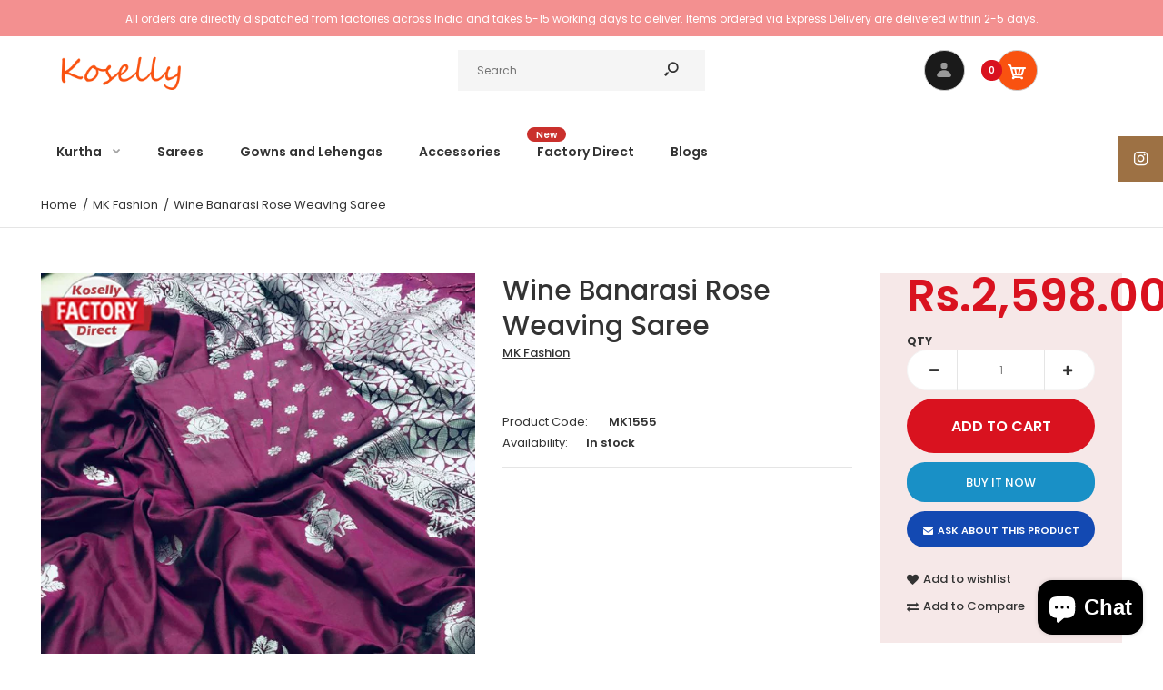

--- FILE ---
content_type: text/html; charset=utf-8
request_url: https://www.koselly.com/products/wine-banarasi-rose-weaving-saree
body_size: 27778
content:
<!DOCTYPE html>
<!--[if IE 7]><html lang="en" class="ie7 responsive"><![endif]-->
<!--[if IE 8]><html lang="en" class="ie8 responsive"><![endif]-->
<!--[if IE 9]><html lang="en" class="ie9 responsive"><![endif]-->
<!--[if !IE]><!--><html lang="en" class="responsive"><!--<![endif]-->
<head>
  <meta charset="utf-8" />
  <!--[if IE]><meta http-equiv='X-UA-Compatible' content='IE=edge,chrome=1' /><![endif]--><meta name="viewport" content="width=device-width, initial-scale=1, minimum-scale=1, maximum-scale=1" /><link rel="canonical" href="https://www.koselly.com/products/wine-banarasi-rose-weaving-saree" /><link rel="shortcut icon" href="//www.koselly.com/cdn/shop/t/7/assets/favicon.png?v=88070795952779250181579523176" type="image/x-icon" /><link rel="apple-touch-icon-precomposed" href="//www.koselly.com/cdn/shop/t/7/assets/iphone_icon.png?v=124298795039053943501579523176" /><link rel="apple-touch-icon-precomposed" sizes="114x114" href="//www.koselly.com/cdn/shop/t/7/assets/iphone_icon_retina.png?v=9918019676405165781579523177" /><link rel="apple-touch-icon-precomposed" sizes="72x72" href="//www.koselly.com/cdn/shop/t/7/assets/ipad_icon.png?v=107516711201172178191579523177" /><link rel="apple-touch-icon-precomposed" sizes="144x144" href="//www.koselly.com/cdn/shop/t/7/assets/ipad_icon_retina.png?v=64110412300886193001579523177" /><meta name="description" content="Perfect drape for your festive and wedding occasions to look fabulous. Details:Fabric : litchi silk weaving zari with extra ordinary designBlouse: Heavy weaving work" /><title>Wine Banarasi Rose Weaving Saree | Koselly</title>
<link href="//fonts.googleapis.com/css?family=Caveat:300italic,400italic,500italic,600italic,700italic,800italic,100,200,300,400,500,600,700,800&subset=cyrillic-ext,greek-ext,latin,latin-ext,cyrillic,greek,vietnamese" rel='stylesheet' type='text/css' /><link href="//fonts.googleapis.com/css?family=Poppins:300italic,400italic,500italic,600italic,700italic,800italic,100,200,300,400,500,600,700,800&subset=cyrillic-ext,greek-ext,latin,latin-ext,cyrillic,greek,vietnamese" rel='stylesheet' type='text/css' />
<!-- /snippets/social-meta-tags.liquid -->
<meta property="og:site_name" content="Koselly">
<meta property="og:url" content="https://www.koselly.com/products/wine-banarasi-rose-weaving-saree">
<meta property="og:title" content="Wine Banarasi Rose Weaving Saree">
<meta property="og:type" content="product">
<meta property="og:description" content="Perfect drape for your festive and wedding occasions to look fabulous. Details:Fabric : litchi silk weaving zari with extra ordinary designBlouse: Heavy weaving work"><meta property="og:price:amount" content="2,598.00">
  <meta property="og:price:currency" content="NPR">
  <meta property="og:price:amount_currency" content="Rs.2,598.00"><meta property="og:image" content="http://www.koselly.com/cdn/shop/products/MK1555_1024x1024.jpg?v=1648464154">
<meta property="og:image:secure_url" content="https://www.koselly.com/cdn/shop/products/MK1555_1024x1024.jpg?v=1648464154">

<meta name="twitter:site" content="@">
<meta name="twitter:card" content="summary_large_image">
<meta name="twitter:title" content="Wine Banarasi Rose Weaving Saree">
<meta name="twitter:description" content="Perfect drape for your festive and wedding occasions to look fabulous. Details:Fabric : litchi silk weaving zari with extra ordinary designBlouse: Heavy weaving work">
<link href="//www.koselly.com/cdn/shop/t/7/assets/rt.vendors.scss.css?v=4626588856398625191749736123" rel="stylesheet" type="text/css" media="all" /><link href="//www.koselly.com/cdn/shop/t/7/assets/rt.application.scss.css?v=58517695092544498061702540707" rel="stylesheet" type="text/css" media="all" /><link href="//www.koselly.com/cdn/shop/t/7/assets/rt.custom.scss.css?v=33683394500585284071702540707" rel="stylesheet" type="text/css" media="all" /><link href="//www.koselly.com/cdn/shop/t/7/assets/custom_code.scss.css?v=58315118678863158711579501944" rel="stylesheet" type="text/css" media="all" /><script>
window.sidebar=!1,
window.template="product",
window.rtl=!1,
window.popup_mailchimp_expire=2,
window.popup_mailchimp_period=0,
window.popup_mailchimp_delay=200,
window.popup_mailchimp_close=0,
window.products={},window.product_image_zoom=0,
window.asset_url="//www.koselly.com/cdn/shop/t/7/assets/?873",
window.swatch_color=false,
window.swatch_size=true,
window.shopping_cart_type="ajax_notify",
window.contact_map_address="Gongabu, Tokha-13, Kathmandu, Nepal",
window.money_format="Rs.{{amount}}",
window.show_multiple_currencies=true,window.shopCurrency="NPR",
window.defaultCurrency="USD",
window.cookieCurrency="",
window.jsonCurrency="Rs.{{amount}} NPR",
window.jsonMoney="Rs.{{amount}}",
window.formatCurrency="money_format",window.all_results_text="See all results",
window.megamenu_active=!1,
window.megamenu_hover=!1,
window.megamenu_responsive=!1,
window.megamenu_responsive_design="yes",
window.fixed_header="",
window.compare="1",
window.pitem_row="2",
window.swatch_color="",
window.swatch_size="1",
window.swatch_color_advanced="";
window.hn_use = false;
window.hn_once = false;
window.social_instagram = true;
window.reviews_enable =true;
var theme = {
  apps: {
    details: "Details",
    buyNow: "Buy now",
  },
  strings: {
    addToCart: "Add to cart",
    soldOut: "Out of stock",
    unavailable: "Unavailable",
    inStock: "In stock",
    available: "Available: ",
    outStock: "Out of stock",
    sale: "Sale",
    btn_select_options: "Select options",
    btn_add_to_cart: "Add to cart"
  },
  settings: {
    moneyFormat:"Rs.{{amount}}",
  },
  inventory: true,
  sale_percentages: null,
  asset_url: "\/\/www.koselly.com\/cdn\/shop\/t\/7\/assets\/?873"
}
var roar_api = {
  main_info: {
    theme_id: '18389593',
    owner_email: 'sales@koselly.com',
    shop: 'koselly.myshopify.com',
    domain: 'koselly.myshopify.com',
   	rdomain: 'www.koselly.com',
    license: 'zznpw0u11ostqvr1vqqow0toooy1pomtw'
  }
};
</script>
<script src="//www.koselly.com/cdn/shop/t/7/assets/jquery-2.1.4.min.js?v=3135571069599077391579501967" defer="defer"></script><link rel="stylesheet" type="text/css" href="https://cdn.shopify.com/s/files/1/0024/1149/5539/files/pe-icon-7-stroke.css"><link rel="stylesheet" type="text/css" href="https://cdn.shopify.com/s/files/1/0024/1149/5539/files/settings.css"><link rel="stylesheet" type="text/css" href="https://cdn.shopify.com/s/files/1/0024/1149/5539/files/navigation.css"><link rel="stylesheet" type="text/css" href="https://cdn.shopify.com/s/files/1/0024/1149/5539/files/layers.css"><script src="https://cdn.shopify.com/s/files/1/0024/1149/5539/files/jquery.themepunch.tools.min.js" defer="defer"></script><script src="https://cdn.shopify.com/s/files/1/0024/1149/5539/files/jquery.themepunch.revolution.min.js?4556" defer="defer"></script><script>
  var weketingShop = {
    shop:"koselly.myshopify.com",
    moneyFormat:"Rs.{{amount}}",productJson:{"id":6750254170166,"title":"Wine Banarasi Rose Weaving Saree","handle":"wine-banarasi-rose-weaving-saree","description":"\u003cp\u003ePerfect drape for your festive and wedding occasions to look fabulous.\u003c\/p\u003e\n\u003cp\u003eDetails:\u003cbr\u003eFabric : litchi silk weaving zari with extra ordinary design\u003cbr\u003eBlouse: Heavy weaving work \u003cbr\u003e\u003cbr\u003e\u003c\/p\u003e","published_at":"2022-03-28T16:27:23+05:45","created_at":"2022-03-28T16:27:23+05:45","vendor":"MK Fashion","type":"Saree","tags":["factory direct"],"price":259800,"price_min":259800,"price_max":259800,"available":true,"price_varies":false,"compare_at_price":null,"compare_at_price_min":0,"compare_at_price_max":0,"compare_at_price_varies":false,"variants":[{"id":40022196387894,"title":"Default Title","option1":"Default Title","option2":null,"option3":null,"sku":"MK1555","requires_shipping":true,"taxable":false,"featured_image":null,"available":true,"name":"Wine Banarasi Rose Weaving Saree","public_title":null,"options":["Default Title"],"price":259800,"weight":0,"compare_at_price":null,"inventory_quantity":0,"inventory_management":null,"inventory_policy":"deny","barcode":"","requires_selling_plan":false,"selling_plan_allocations":[]}],"images":["\/\/www.koselly.com\/cdn\/shop\/products\/MK1555.jpg?v=1648464154"],"featured_image":"\/\/www.koselly.com\/cdn\/shop\/products\/MK1555.jpg?v=1648464154","options":["Title"],"media":[{"alt":null,"id":22935985160246,"position":1,"preview_image":{"aspect_ratio":0.735,"height":1024,"width":753,"src":"\/\/www.koselly.com\/cdn\/shop\/products\/MK1555.jpg?v=1648464154"},"aspect_ratio":0.735,"height":1024,"media_type":"image","src":"\/\/www.koselly.com\/cdn\/shop\/products\/MK1555.jpg?v=1648464154","width":753}],"requires_selling_plan":false,"selling_plan_groups":[],"content":"\u003cp\u003ePerfect drape for your festive and wedding occasions to look fabulous.\u003c\/p\u003e\n\u003cp\u003eDetails:\u003cbr\u003eFabric : litchi silk weaving zari with extra ordinary design\u003cbr\u003eBlouse: Heavy weaving work \u003cbr\u003e\u003cbr\u003e\u003c\/p\u003e"},};
</script><script>window.performance && window.performance.mark && window.performance.mark('shopify.content_for_header.start');</script><meta name="facebook-domain-verification" content="gbzl7hfewsixwnfk0uth3vryyrxlqn">
<meta id="shopify-digital-wallet" name="shopify-digital-wallet" content="/18176303/digital_wallets/dialog">
<link rel="alternate" type="application/json+oembed" href="https://www.koselly.com/products/wine-banarasi-rose-weaving-saree.oembed">
<script async="async" src="/checkouts/internal/preloads.js?locale=en-NP"></script>
<script id="shopify-features" type="application/json">{"accessToken":"cdcd8f96b022f82833607d91729303f3","betas":["rich-media-storefront-analytics"],"domain":"www.koselly.com","predictiveSearch":true,"shopId":18176303,"locale":"en"}</script>
<script>var Shopify = Shopify || {};
Shopify.shop = "koselly.myshopify.com";
Shopify.locale = "en";
Shopify.currency = {"active":"NPR","rate":"1.0"};
Shopify.country = "NP";
Shopify.theme = {"name":"Fastor Fullscreen","id":80435970102,"schema_name":"Fastor","schema_version":"4.6","theme_store_id":null,"role":"main"};
Shopify.theme.handle = "null";
Shopify.theme.style = {"id":null,"handle":null};
Shopify.cdnHost = "www.koselly.com/cdn";
Shopify.routes = Shopify.routes || {};
Shopify.routes.root = "/";</script>
<script type="module">!function(o){(o.Shopify=o.Shopify||{}).modules=!0}(window);</script>
<script>!function(o){function n(){var o=[];function n(){o.push(Array.prototype.slice.apply(arguments))}return n.q=o,n}var t=o.Shopify=o.Shopify||{};t.loadFeatures=n(),t.autoloadFeatures=n()}(window);</script>
<script id="shop-js-analytics" type="application/json">{"pageType":"product"}</script>
<script defer="defer" async type="module" src="//www.koselly.com/cdn/shopifycloud/shop-js/modules/v2/client.init-shop-cart-sync_IZsNAliE.en.esm.js"></script>
<script defer="defer" async type="module" src="//www.koselly.com/cdn/shopifycloud/shop-js/modules/v2/chunk.common_0OUaOowp.esm.js"></script>
<script type="module">
  await import("//www.koselly.com/cdn/shopifycloud/shop-js/modules/v2/client.init-shop-cart-sync_IZsNAliE.en.esm.js");
await import("//www.koselly.com/cdn/shopifycloud/shop-js/modules/v2/chunk.common_0OUaOowp.esm.js");

  window.Shopify.SignInWithShop?.initShopCartSync?.({"fedCMEnabled":true,"windoidEnabled":true});

</script>
<script>(function() {
  var isLoaded = false;
  function asyncLoad() {
    if (isLoaded) return;
    isLoaded = true;
    var urls = ["https:\/\/chimpstatic.com\/mcjs-connected\/js\/users\/6d2423dc63cb058b7f10cb3e6\/ce8ee17c704afbde1f98897e0.js?shop=koselly.myshopify.com","\/\/cdn.shopify.com\/proxy\/e1d27f66abd4b62be1a0ea0a13cabcd3cb746fb989496032b7852f555d5fae2d\/api.goaffpro.com\/loader.js?shop=koselly.myshopify.com\u0026sp-cache-control=cHVibGljLCBtYXgtYWdlPTkwMA","https:\/\/chimpstatic.com\/mcjs-connected\/js\/users\/6d4894f837ab71287b3d04f46\/e7b95563d39b0d424a206b2db.js?shop=koselly.myshopify.com"];
    for (var i = 0; i < urls.length; i++) {
      var s = document.createElement('script');
      s.type = 'text/javascript';
      s.async = true;
      s.src = urls[i];
      var x = document.getElementsByTagName('script')[0];
      x.parentNode.insertBefore(s, x);
    }
  };
  if(window.attachEvent) {
    window.attachEvent('onload', asyncLoad);
  } else {
    window.addEventListener('load', asyncLoad, false);
  }
})();</script>
<script id="__st">var __st={"a":18176303,"offset":20700,"reqid":"2e534970-ba28-484b-ad2e-e1c41d2e65ee-1768508071","pageurl":"www.koselly.com\/products\/wine-banarasi-rose-weaving-saree","u":"e20cda853198","p":"product","rtyp":"product","rid":6750254170166};</script>
<script>window.ShopifyPaypalV4VisibilityTracking = true;</script>
<script id="captcha-bootstrap">!function(){'use strict';const t='contact',e='account',n='new_comment',o=[[t,t],['blogs',n],['comments',n],[t,'customer']],c=[[e,'customer_login'],[e,'guest_login'],[e,'recover_customer_password'],[e,'create_customer']],r=t=>t.map((([t,e])=>`form[action*='/${t}']:not([data-nocaptcha='true']) input[name='form_type'][value='${e}']`)).join(','),a=t=>()=>t?[...document.querySelectorAll(t)].map((t=>t.form)):[];function s(){const t=[...o],e=r(t);return a(e)}const i='password',u='form_key',d=['recaptcha-v3-token','g-recaptcha-response','h-captcha-response',i],f=()=>{try{return window.sessionStorage}catch{return}},m='__shopify_v',_=t=>t.elements[u];function p(t,e,n=!1){try{const o=window.sessionStorage,c=JSON.parse(o.getItem(e)),{data:r}=function(t){const{data:e,action:n}=t;return t[m]||n?{data:e,action:n}:{data:t,action:n}}(c);for(const[e,n]of Object.entries(r))t.elements[e]&&(t.elements[e].value=n);n&&o.removeItem(e)}catch(o){console.error('form repopulation failed',{error:o})}}const l='form_type',E='cptcha';function T(t){t.dataset[E]=!0}const w=window,h=w.document,L='Shopify',v='ce_forms',y='captcha';let A=!1;((t,e)=>{const n=(g='f06e6c50-85a8-45c8-87d0-21a2b65856fe',I='https://cdn.shopify.com/shopifycloud/storefront-forms-hcaptcha/ce_storefront_forms_captcha_hcaptcha.v1.5.2.iife.js',D={infoText:'Protected by hCaptcha',privacyText:'Privacy',termsText:'Terms'},(t,e,n)=>{const o=w[L][v],c=o.bindForm;if(c)return c(t,g,e,D).then(n);var r;o.q.push([[t,g,e,D],n]),r=I,A||(h.body.append(Object.assign(h.createElement('script'),{id:'captcha-provider',async:!0,src:r})),A=!0)});var g,I,D;w[L]=w[L]||{},w[L][v]=w[L][v]||{},w[L][v].q=[],w[L][y]=w[L][y]||{},w[L][y].protect=function(t,e){n(t,void 0,e),T(t)},Object.freeze(w[L][y]),function(t,e,n,w,h,L){const[v,y,A,g]=function(t,e,n){const i=e?o:[],u=t?c:[],d=[...i,...u],f=r(d),m=r(i),_=r(d.filter((([t,e])=>n.includes(e))));return[a(f),a(m),a(_),s()]}(w,h,L),I=t=>{const e=t.target;return e instanceof HTMLFormElement?e:e&&e.form},D=t=>v().includes(t);t.addEventListener('submit',(t=>{const e=I(t);if(!e)return;const n=D(e)&&!e.dataset.hcaptchaBound&&!e.dataset.recaptchaBound,o=_(e),c=g().includes(e)&&(!o||!o.value);(n||c)&&t.preventDefault(),c&&!n&&(function(t){try{if(!f())return;!function(t){const e=f();if(!e)return;const n=_(t);if(!n)return;const o=n.value;o&&e.removeItem(o)}(t);const e=Array.from(Array(32),(()=>Math.random().toString(36)[2])).join('');!function(t,e){_(t)||t.append(Object.assign(document.createElement('input'),{type:'hidden',name:u})),t.elements[u].value=e}(t,e),function(t,e){const n=f();if(!n)return;const o=[...t.querySelectorAll(`input[type='${i}']`)].map((({name:t})=>t)),c=[...d,...o],r={};for(const[a,s]of new FormData(t).entries())c.includes(a)||(r[a]=s);n.setItem(e,JSON.stringify({[m]:1,action:t.action,data:r}))}(t,e)}catch(e){console.error('failed to persist form',e)}}(e),e.submit())}));const S=(t,e)=>{t&&!t.dataset[E]&&(n(t,e.some((e=>e===t))),T(t))};for(const o of['focusin','change'])t.addEventListener(o,(t=>{const e=I(t);D(e)&&S(e,y())}));const B=e.get('form_key'),M=e.get(l),P=B&&M;t.addEventListener('DOMContentLoaded',(()=>{const t=y();if(P)for(const e of t)e.elements[l].value===M&&p(e,B);[...new Set([...A(),...v().filter((t=>'true'===t.dataset.shopifyCaptcha))])].forEach((e=>S(e,t)))}))}(h,new URLSearchParams(w.location.search),n,t,e,['guest_login'])})(!0,!0)}();</script>
<script integrity="sha256-4kQ18oKyAcykRKYeNunJcIwy7WH5gtpwJnB7kiuLZ1E=" data-source-attribution="shopify.loadfeatures" defer="defer" src="//www.koselly.com/cdn/shopifycloud/storefront/assets/storefront/load_feature-a0a9edcb.js" crossorigin="anonymous"></script>
<script data-source-attribution="shopify.dynamic_checkout.dynamic.init">var Shopify=Shopify||{};Shopify.PaymentButton=Shopify.PaymentButton||{isStorefrontPortableWallets:!0,init:function(){window.Shopify.PaymentButton.init=function(){};var t=document.createElement("script");t.src="https://www.koselly.com/cdn/shopifycloud/portable-wallets/latest/portable-wallets.en.js",t.type="module",document.head.appendChild(t)}};
</script>
<script data-source-attribution="shopify.dynamic_checkout.buyer_consent">
  function portableWalletsHideBuyerConsent(e){var t=document.getElementById("shopify-buyer-consent"),n=document.getElementById("shopify-subscription-policy-button");t&&n&&(t.classList.add("hidden"),t.setAttribute("aria-hidden","true"),n.removeEventListener("click",e))}function portableWalletsShowBuyerConsent(e){var t=document.getElementById("shopify-buyer-consent"),n=document.getElementById("shopify-subscription-policy-button");t&&n&&(t.classList.remove("hidden"),t.removeAttribute("aria-hidden"),n.addEventListener("click",e))}window.Shopify?.PaymentButton&&(window.Shopify.PaymentButton.hideBuyerConsent=portableWalletsHideBuyerConsent,window.Shopify.PaymentButton.showBuyerConsent=portableWalletsShowBuyerConsent);
</script>
<script>
  function portableWalletsCleanup(e){e&&e.src&&console.error("Failed to load portable wallets script "+e.src);var t=document.querySelectorAll("shopify-accelerated-checkout .shopify-payment-button__skeleton, shopify-accelerated-checkout-cart .wallet-cart-button__skeleton"),e=document.getElementById("shopify-buyer-consent");for(let e=0;e<t.length;e++)t[e].remove();e&&e.remove()}function portableWalletsNotLoadedAsModule(e){e instanceof ErrorEvent&&"string"==typeof e.message&&e.message.includes("import.meta")&&"string"==typeof e.filename&&e.filename.includes("portable-wallets")&&(window.removeEventListener("error",portableWalletsNotLoadedAsModule),window.Shopify.PaymentButton.failedToLoad=e,"loading"===document.readyState?document.addEventListener("DOMContentLoaded",window.Shopify.PaymentButton.init):window.Shopify.PaymentButton.init())}window.addEventListener("error",portableWalletsNotLoadedAsModule);
</script>

<script type="module" src="https://www.koselly.com/cdn/shopifycloud/portable-wallets/latest/portable-wallets.en.js" onError="portableWalletsCleanup(this)" crossorigin="anonymous"></script>
<script nomodule>
  document.addEventListener("DOMContentLoaded", portableWalletsCleanup);
</script>

<link id="shopify-accelerated-checkout-styles" rel="stylesheet" media="screen" href="https://www.koselly.com/cdn/shopifycloud/portable-wallets/latest/accelerated-checkout-backwards-compat.css" crossorigin="anonymous">
<style id="shopify-accelerated-checkout-cart">
        #shopify-buyer-consent {
  margin-top: 1em;
  display: inline-block;
  width: 100%;
}

#shopify-buyer-consent.hidden {
  display: none;
}

#shopify-subscription-policy-button {
  background: none;
  border: none;
  padding: 0;
  text-decoration: underline;
  font-size: inherit;
  cursor: pointer;
}

#shopify-subscription-policy-button::before {
  box-shadow: none;
}

      </style>

<script>window.performance && window.performance.mark && window.performance.mark('shopify.content_for_header.end');</script>
  <script>
  var weketingShop = {
    shop:"koselly.myshopify.com",
    moneyFormat:"Rs.{{amount}}",productJson:{"id":6750254170166,"title":"Wine Banarasi Rose Weaving Saree","handle":"wine-banarasi-rose-weaving-saree","description":"\u003cp\u003ePerfect drape for your festive and wedding occasions to look fabulous.\u003c\/p\u003e\n\u003cp\u003eDetails:\u003cbr\u003eFabric : litchi silk weaving zari with extra ordinary design\u003cbr\u003eBlouse: Heavy weaving work \u003cbr\u003e\u003cbr\u003e\u003c\/p\u003e","published_at":"2022-03-28T16:27:23+05:45","created_at":"2022-03-28T16:27:23+05:45","vendor":"MK Fashion","type":"Saree","tags":["factory direct"],"price":259800,"price_min":259800,"price_max":259800,"available":true,"price_varies":false,"compare_at_price":null,"compare_at_price_min":0,"compare_at_price_max":0,"compare_at_price_varies":false,"variants":[{"id":40022196387894,"title":"Default Title","option1":"Default Title","option2":null,"option3":null,"sku":"MK1555","requires_shipping":true,"taxable":false,"featured_image":null,"available":true,"name":"Wine Banarasi Rose Weaving Saree","public_title":null,"options":["Default Title"],"price":259800,"weight":0,"compare_at_price":null,"inventory_quantity":0,"inventory_management":null,"inventory_policy":"deny","barcode":"","requires_selling_plan":false,"selling_plan_allocations":[]}],"images":["\/\/www.koselly.com\/cdn\/shop\/products\/MK1555.jpg?v=1648464154"],"featured_image":"\/\/www.koselly.com\/cdn\/shop\/products\/MK1555.jpg?v=1648464154","options":["Title"],"media":[{"alt":null,"id":22935985160246,"position":1,"preview_image":{"aspect_ratio":0.735,"height":1024,"width":753,"src":"\/\/www.koselly.com\/cdn\/shop\/products\/MK1555.jpg?v=1648464154"},"aspect_ratio":0.735,"height":1024,"media_type":"image","src":"\/\/www.koselly.com\/cdn\/shop\/products\/MK1555.jpg?v=1648464154","width":753}],"requires_selling_plan":false,"selling_plan_groups":[],"content":"\u003cp\u003ePerfect drape for your festive and wedding occasions to look fabulous.\u003c\/p\u003e\n\u003cp\u003eDetails:\u003cbr\u003eFabric : litchi silk weaving zari with extra ordinary design\u003cbr\u003eBlouse: Heavy weaving work \u003cbr\u003e\u003cbr\u003e\u003c\/p\u003e"},};
</script>
<meta name="facebook-domain-verification" content="gbzl7hfewsixwnfk0uth3vryyrxlqn" />
<script src="https://cdn.shopify.com/extensions/7bc9bb47-adfa-4267-963e-cadee5096caf/inbox-1252/assets/inbox-chat-loader.js" type="text/javascript" defer="defer"></script>
<link href="https://monorail-edge.shopifysvc.com" rel="dns-prefetch">
<script>(function(){if ("sendBeacon" in navigator && "performance" in window) {try {var session_token_from_headers = performance.getEntriesByType('navigation')[0].serverTiming.find(x => x.name == '_s').description;} catch {var session_token_from_headers = undefined;}var session_cookie_matches = document.cookie.match(/_shopify_s=([^;]*)/);var session_token_from_cookie = session_cookie_matches && session_cookie_matches.length === 2 ? session_cookie_matches[1] : "";var session_token = session_token_from_headers || session_token_from_cookie || "";function handle_abandonment_event(e) {var entries = performance.getEntries().filter(function(entry) {return /monorail-edge.shopifysvc.com/.test(entry.name);});if (!window.abandonment_tracked && entries.length === 0) {window.abandonment_tracked = true;var currentMs = Date.now();var navigation_start = performance.timing.navigationStart;var payload = {shop_id: 18176303,url: window.location.href,navigation_start,duration: currentMs - navigation_start,session_token,page_type: "product"};window.navigator.sendBeacon("https://monorail-edge.shopifysvc.com/v1/produce", JSON.stringify({schema_id: "online_store_buyer_site_abandonment/1.1",payload: payload,metadata: {event_created_at_ms: currentMs,event_sent_at_ms: currentMs}}));}}window.addEventListener('pagehide', handle_abandonment_event);}}());</script>
<script id="web-pixels-manager-setup">(function e(e,d,r,n,o){if(void 0===o&&(o={}),!Boolean(null===(a=null===(i=window.Shopify)||void 0===i?void 0:i.analytics)||void 0===a?void 0:a.replayQueue)){var i,a;window.Shopify=window.Shopify||{};var t=window.Shopify;t.analytics=t.analytics||{};var s=t.analytics;s.replayQueue=[],s.publish=function(e,d,r){return s.replayQueue.push([e,d,r]),!0};try{self.performance.mark("wpm:start")}catch(e){}var l=function(){var e={modern:/Edge?\/(1{2}[4-9]|1[2-9]\d|[2-9]\d{2}|\d{4,})\.\d+(\.\d+|)|Firefox\/(1{2}[4-9]|1[2-9]\d|[2-9]\d{2}|\d{4,})\.\d+(\.\d+|)|Chrom(ium|e)\/(9{2}|\d{3,})\.\d+(\.\d+|)|(Maci|X1{2}).+ Version\/(15\.\d+|(1[6-9]|[2-9]\d|\d{3,})\.\d+)([,.]\d+|)( \(\w+\)|)( Mobile\/\w+|) Safari\/|Chrome.+OPR\/(9{2}|\d{3,})\.\d+\.\d+|(CPU[ +]OS|iPhone[ +]OS|CPU[ +]iPhone|CPU IPhone OS|CPU iPad OS)[ +]+(15[._]\d+|(1[6-9]|[2-9]\d|\d{3,})[._]\d+)([._]\d+|)|Android:?[ /-](13[3-9]|1[4-9]\d|[2-9]\d{2}|\d{4,})(\.\d+|)(\.\d+|)|Android.+Firefox\/(13[5-9]|1[4-9]\d|[2-9]\d{2}|\d{4,})\.\d+(\.\d+|)|Android.+Chrom(ium|e)\/(13[3-9]|1[4-9]\d|[2-9]\d{2}|\d{4,})\.\d+(\.\d+|)|SamsungBrowser\/([2-9]\d|\d{3,})\.\d+/,legacy:/Edge?\/(1[6-9]|[2-9]\d|\d{3,})\.\d+(\.\d+|)|Firefox\/(5[4-9]|[6-9]\d|\d{3,})\.\d+(\.\d+|)|Chrom(ium|e)\/(5[1-9]|[6-9]\d|\d{3,})\.\d+(\.\d+|)([\d.]+$|.*Safari\/(?![\d.]+ Edge\/[\d.]+$))|(Maci|X1{2}).+ Version\/(10\.\d+|(1[1-9]|[2-9]\d|\d{3,})\.\d+)([,.]\d+|)( \(\w+\)|)( Mobile\/\w+|) Safari\/|Chrome.+OPR\/(3[89]|[4-9]\d|\d{3,})\.\d+\.\d+|(CPU[ +]OS|iPhone[ +]OS|CPU[ +]iPhone|CPU IPhone OS|CPU iPad OS)[ +]+(10[._]\d+|(1[1-9]|[2-9]\d|\d{3,})[._]\d+)([._]\d+|)|Android:?[ /-](13[3-9]|1[4-9]\d|[2-9]\d{2}|\d{4,})(\.\d+|)(\.\d+|)|Mobile Safari.+OPR\/([89]\d|\d{3,})\.\d+\.\d+|Android.+Firefox\/(13[5-9]|1[4-9]\d|[2-9]\d{2}|\d{4,})\.\d+(\.\d+|)|Android.+Chrom(ium|e)\/(13[3-9]|1[4-9]\d|[2-9]\d{2}|\d{4,})\.\d+(\.\d+|)|Android.+(UC? ?Browser|UCWEB|U3)[ /]?(15\.([5-9]|\d{2,})|(1[6-9]|[2-9]\d|\d{3,})\.\d+)\.\d+|SamsungBrowser\/(5\.\d+|([6-9]|\d{2,})\.\d+)|Android.+MQ{2}Browser\/(14(\.(9|\d{2,})|)|(1[5-9]|[2-9]\d|\d{3,})(\.\d+|))(\.\d+|)|K[Aa][Ii]OS\/(3\.\d+|([4-9]|\d{2,})\.\d+)(\.\d+|)/},d=e.modern,r=e.legacy,n=navigator.userAgent;return n.match(d)?"modern":n.match(r)?"legacy":"unknown"}(),u="modern"===l?"modern":"legacy",c=(null!=n?n:{modern:"",legacy:""})[u],f=function(e){return[e.baseUrl,"/wpm","/b",e.hashVersion,"modern"===e.buildTarget?"m":"l",".js"].join("")}({baseUrl:d,hashVersion:r,buildTarget:u}),m=function(e){var d=e.version,r=e.bundleTarget,n=e.surface,o=e.pageUrl,i=e.monorailEndpoint;return{emit:function(e){var a=e.status,t=e.errorMsg,s=(new Date).getTime(),l=JSON.stringify({metadata:{event_sent_at_ms:s},events:[{schema_id:"web_pixels_manager_load/3.1",payload:{version:d,bundle_target:r,page_url:o,status:a,surface:n,error_msg:t},metadata:{event_created_at_ms:s}}]});if(!i)return console&&console.warn&&console.warn("[Web Pixels Manager] No Monorail endpoint provided, skipping logging."),!1;try{return self.navigator.sendBeacon.bind(self.navigator)(i,l)}catch(e){}var u=new XMLHttpRequest;try{return u.open("POST",i,!0),u.setRequestHeader("Content-Type","text/plain"),u.send(l),!0}catch(e){return console&&console.warn&&console.warn("[Web Pixels Manager] Got an unhandled error while logging to Monorail."),!1}}}}({version:r,bundleTarget:l,surface:e.surface,pageUrl:self.location.href,monorailEndpoint:e.monorailEndpoint});try{o.browserTarget=l,function(e){var d=e.src,r=e.async,n=void 0===r||r,o=e.onload,i=e.onerror,a=e.sri,t=e.scriptDataAttributes,s=void 0===t?{}:t,l=document.createElement("script"),u=document.querySelector("head"),c=document.querySelector("body");if(l.async=n,l.src=d,a&&(l.integrity=a,l.crossOrigin="anonymous"),s)for(var f in s)if(Object.prototype.hasOwnProperty.call(s,f))try{l.dataset[f]=s[f]}catch(e){}if(o&&l.addEventListener("load",o),i&&l.addEventListener("error",i),u)u.appendChild(l);else{if(!c)throw new Error("Did not find a head or body element to append the script");c.appendChild(l)}}({src:f,async:!0,onload:function(){if(!function(){var e,d;return Boolean(null===(d=null===(e=window.Shopify)||void 0===e?void 0:e.analytics)||void 0===d?void 0:d.initialized)}()){var d=window.webPixelsManager.init(e)||void 0;if(d){var r=window.Shopify.analytics;r.replayQueue.forEach((function(e){var r=e[0],n=e[1],o=e[2];d.publishCustomEvent(r,n,o)})),r.replayQueue=[],r.publish=d.publishCustomEvent,r.visitor=d.visitor,r.initialized=!0}}},onerror:function(){return m.emit({status:"failed",errorMsg:"".concat(f," has failed to load")})},sri:function(e){var d=/^sha384-[A-Za-z0-9+/=]+$/;return"string"==typeof e&&d.test(e)}(c)?c:"",scriptDataAttributes:o}),m.emit({status:"loading"})}catch(e){m.emit({status:"failed",errorMsg:(null==e?void 0:e.message)||"Unknown error"})}}})({shopId: 18176303,storefrontBaseUrl: "https://www.koselly.com",extensionsBaseUrl: "https://extensions.shopifycdn.com/cdn/shopifycloud/web-pixels-manager",monorailEndpoint: "https://monorail-edge.shopifysvc.com/unstable/produce_batch",surface: "storefront-renderer",enabledBetaFlags: ["2dca8a86"],webPixelsConfigList: [{"id":"1611399462","configuration":"{\"shop\":\"koselly.myshopify.com\",\"cookie_duration\":\"604800\"}","eventPayloadVersion":"v1","runtimeContext":"STRICT","scriptVersion":"a2e7513c3708f34b1f617d7ce88f9697","type":"APP","apiClientId":2744533,"privacyPurposes":["ANALYTICS","MARKETING"],"dataSharingAdjustments":{"protectedCustomerApprovalScopes":["read_customer_address","read_customer_email","read_customer_name","read_customer_personal_data","read_customer_phone"]}},{"id":"271122726","configuration":"{\"pixel_id\":\"2184106598514953\",\"pixel_type\":\"facebook_pixel\",\"metaapp_system_user_token\":\"-\"}","eventPayloadVersion":"v1","runtimeContext":"OPEN","scriptVersion":"ca16bc87fe92b6042fbaa3acc2fbdaa6","type":"APP","apiClientId":2329312,"privacyPurposes":["ANALYTICS","MARKETING","SALE_OF_DATA"],"dataSharingAdjustments":{"protectedCustomerApprovalScopes":["read_customer_address","read_customer_email","read_customer_name","read_customer_personal_data","read_customer_phone"]}},{"id":"141263142","eventPayloadVersion":"v1","runtimeContext":"LAX","scriptVersion":"1","type":"CUSTOM","privacyPurposes":["MARKETING"],"name":"Meta pixel (migrated)"},{"id":"shopify-app-pixel","configuration":"{}","eventPayloadVersion":"v1","runtimeContext":"STRICT","scriptVersion":"0450","apiClientId":"shopify-pixel","type":"APP","privacyPurposes":["ANALYTICS","MARKETING"]},{"id":"shopify-custom-pixel","eventPayloadVersion":"v1","runtimeContext":"LAX","scriptVersion":"0450","apiClientId":"shopify-pixel","type":"CUSTOM","privacyPurposes":["ANALYTICS","MARKETING"]}],isMerchantRequest: false,initData: {"shop":{"name":"Koselly","paymentSettings":{"currencyCode":"NPR"},"myshopifyDomain":"koselly.myshopify.com","countryCode":"NP","storefrontUrl":"https:\/\/www.koselly.com"},"customer":null,"cart":null,"checkout":null,"productVariants":[{"price":{"amount":2598.0,"currencyCode":"NPR"},"product":{"title":"Wine Banarasi Rose Weaving Saree","vendor":"MK Fashion","id":"6750254170166","untranslatedTitle":"Wine Banarasi Rose Weaving Saree","url":"\/products\/wine-banarasi-rose-weaving-saree","type":"Saree"},"id":"40022196387894","image":{"src":"\/\/www.koselly.com\/cdn\/shop\/products\/MK1555.jpg?v=1648464154"},"sku":"MK1555","title":"Default Title","untranslatedTitle":"Default Title"}],"purchasingCompany":null},},"https://www.koselly.com/cdn","fcfee988w5aeb613cpc8e4bc33m6693e112",{"modern":"","legacy":""},{"shopId":"18176303","storefrontBaseUrl":"https:\/\/www.koselly.com","extensionBaseUrl":"https:\/\/extensions.shopifycdn.com\/cdn\/shopifycloud\/web-pixels-manager","surface":"storefront-renderer","enabledBetaFlags":"[\"2dca8a86\"]","isMerchantRequest":"false","hashVersion":"fcfee988w5aeb613cpc8e4bc33m6693e112","publish":"custom","events":"[[\"page_viewed\",{}],[\"product_viewed\",{\"productVariant\":{\"price\":{\"amount\":2598.0,\"currencyCode\":\"NPR\"},\"product\":{\"title\":\"Wine Banarasi Rose Weaving Saree\",\"vendor\":\"MK Fashion\",\"id\":\"6750254170166\",\"untranslatedTitle\":\"Wine Banarasi Rose Weaving Saree\",\"url\":\"\/products\/wine-banarasi-rose-weaving-saree\",\"type\":\"Saree\"},\"id\":\"40022196387894\",\"image\":{\"src\":\"\/\/www.koselly.com\/cdn\/shop\/products\/MK1555.jpg?v=1648464154\"},\"sku\":\"MK1555\",\"title\":\"Default Title\",\"untranslatedTitle\":\"Default Title\"}}]]"});</script><script>
  window.ShopifyAnalytics = window.ShopifyAnalytics || {};
  window.ShopifyAnalytics.meta = window.ShopifyAnalytics.meta || {};
  window.ShopifyAnalytics.meta.currency = 'NPR';
  var meta = {"product":{"id":6750254170166,"gid":"gid:\/\/shopify\/Product\/6750254170166","vendor":"MK Fashion","type":"Saree","handle":"wine-banarasi-rose-weaving-saree","variants":[{"id":40022196387894,"price":259800,"name":"Wine Banarasi Rose Weaving Saree","public_title":null,"sku":"MK1555"}],"remote":false},"page":{"pageType":"product","resourceType":"product","resourceId":6750254170166,"requestId":"2e534970-ba28-484b-ad2e-e1c41d2e65ee-1768508071"}};
  for (var attr in meta) {
    window.ShopifyAnalytics.meta[attr] = meta[attr];
  }
</script>
<script class="analytics">
  (function () {
    var customDocumentWrite = function(content) {
      var jquery = null;

      if (window.jQuery) {
        jquery = window.jQuery;
      } else if (window.Checkout && window.Checkout.$) {
        jquery = window.Checkout.$;
      }

      if (jquery) {
        jquery('body').append(content);
      }
    };

    var hasLoggedConversion = function(token) {
      if (token) {
        return document.cookie.indexOf('loggedConversion=' + token) !== -1;
      }
      return false;
    }

    var setCookieIfConversion = function(token) {
      if (token) {
        var twoMonthsFromNow = new Date(Date.now());
        twoMonthsFromNow.setMonth(twoMonthsFromNow.getMonth() + 2);

        document.cookie = 'loggedConversion=' + token + '; expires=' + twoMonthsFromNow;
      }
    }

    var trekkie = window.ShopifyAnalytics.lib = window.trekkie = window.trekkie || [];
    if (trekkie.integrations) {
      return;
    }
    trekkie.methods = [
      'identify',
      'page',
      'ready',
      'track',
      'trackForm',
      'trackLink'
    ];
    trekkie.factory = function(method) {
      return function() {
        var args = Array.prototype.slice.call(arguments);
        args.unshift(method);
        trekkie.push(args);
        return trekkie;
      };
    };
    for (var i = 0; i < trekkie.methods.length; i++) {
      var key = trekkie.methods[i];
      trekkie[key] = trekkie.factory(key);
    }
    trekkie.load = function(config) {
      trekkie.config = config || {};
      trekkie.config.initialDocumentCookie = document.cookie;
      var first = document.getElementsByTagName('script')[0];
      var script = document.createElement('script');
      script.type = 'text/javascript';
      script.onerror = function(e) {
        var scriptFallback = document.createElement('script');
        scriptFallback.type = 'text/javascript';
        scriptFallback.onerror = function(error) {
                var Monorail = {
      produce: function produce(monorailDomain, schemaId, payload) {
        var currentMs = new Date().getTime();
        var event = {
          schema_id: schemaId,
          payload: payload,
          metadata: {
            event_created_at_ms: currentMs,
            event_sent_at_ms: currentMs
          }
        };
        return Monorail.sendRequest("https://" + monorailDomain + "/v1/produce", JSON.stringify(event));
      },
      sendRequest: function sendRequest(endpointUrl, payload) {
        // Try the sendBeacon API
        if (window && window.navigator && typeof window.navigator.sendBeacon === 'function' && typeof window.Blob === 'function' && !Monorail.isIos12()) {
          var blobData = new window.Blob([payload], {
            type: 'text/plain'
          });

          if (window.navigator.sendBeacon(endpointUrl, blobData)) {
            return true;
          } // sendBeacon was not successful

        } // XHR beacon

        var xhr = new XMLHttpRequest();

        try {
          xhr.open('POST', endpointUrl);
          xhr.setRequestHeader('Content-Type', 'text/plain');
          xhr.send(payload);
        } catch (e) {
          console.log(e);
        }

        return false;
      },
      isIos12: function isIos12() {
        return window.navigator.userAgent.lastIndexOf('iPhone; CPU iPhone OS 12_') !== -1 || window.navigator.userAgent.lastIndexOf('iPad; CPU OS 12_') !== -1;
      }
    };
    Monorail.produce('monorail-edge.shopifysvc.com',
      'trekkie_storefront_load_errors/1.1',
      {shop_id: 18176303,
      theme_id: 80435970102,
      app_name: "storefront",
      context_url: window.location.href,
      source_url: "//www.koselly.com/cdn/s/trekkie.storefront.cd680fe47e6c39ca5d5df5f0a32d569bc48c0f27.min.js"});

        };
        scriptFallback.async = true;
        scriptFallback.src = '//www.koselly.com/cdn/s/trekkie.storefront.cd680fe47e6c39ca5d5df5f0a32d569bc48c0f27.min.js';
        first.parentNode.insertBefore(scriptFallback, first);
      };
      script.async = true;
      script.src = '//www.koselly.com/cdn/s/trekkie.storefront.cd680fe47e6c39ca5d5df5f0a32d569bc48c0f27.min.js';
      first.parentNode.insertBefore(script, first);
    };
    trekkie.load(
      {"Trekkie":{"appName":"storefront","development":false,"defaultAttributes":{"shopId":18176303,"isMerchantRequest":null,"themeId":80435970102,"themeCityHash":"16641960094831482730","contentLanguage":"en","currency":"NPR","eventMetadataId":"d4bda4cb-436e-4746-b7e2-69de0c166fdf"},"isServerSideCookieWritingEnabled":true,"monorailRegion":"shop_domain","enabledBetaFlags":["65f19447"]},"Session Attribution":{},"S2S":{"facebookCapiEnabled":true,"source":"trekkie-storefront-renderer","apiClientId":580111}}
    );

    var loaded = false;
    trekkie.ready(function() {
      if (loaded) return;
      loaded = true;

      window.ShopifyAnalytics.lib = window.trekkie;

      var originalDocumentWrite = document.write;
      document.write = customDocumentWrite;
      try { window.ShopifyAnalytics.merchantGoogleAnalytics.call(this); } catch(error) {};
      document.write = originalDocumentWrite;

      window.ShopifyAnalytics.lib.page(null,{"pageType":"product","resourceType":"product","resourceId":6750254170166,"requestId":"2e534970-ba28-484b-ad2e-e1c41d2e65ee-1768508071","shopifyEmitted":true});

      var match = window.location.pathname.match(/checkouts\/(.+)\/(thank_you|post_purchase)/)
      var token = match? match[1]: undefined;
      if (!hasLoggedConversion(token)) {
        setCookieIfConversion(token);
        window.ShopifyAnalytics.lib.track("Viewed Product",{"currency":"NPR","variantId":40022196387894,"productId":6750254170166,"productGid":"gid:\/\/shopify\/Product\/6750254170166","name":"Wine Banarasi Rose Weaving Saree","price":"2598.00","sku":"MK1555","brand":"MK Fashion","variant":null,"category":"Saree","nonInteraction":true,"remote":false},undefined,undefined,{"shopifyEmitted":true});
      window.ShopifyAnalytics.lib.track("monorail:\/\/trekkie_storefront_viewed_product\/1.1",{"currency":"NPR","variantId":40022196387894,"productId":6750254170166,"productGid":"gid:\/\/shopify\/Product\/6750254170166","name":"Wine Banarasi Rose Weaving Saree","price":"2598.00","sku":"MK1555","brand":"MK Fashion","variant":null,"category":"Saree","nonInteraction":true,"remote":false,"referer":"https:\/\/www.koselly.com\/products\/wine-banarasi-rose-weaving-saree"});
      }
    });


        var eventsListenerScript = document.createElement('script');
        eventsListenerScript.async = true;
        eventsListenerScript.src = "//www.koselly.com/cdn/shopifycloud/storefront/assets/shop_events_listener-3da45d37.js";
        document.getElementsByTagName('head')[0].appendChild(eventsListenerScript);

})();</script>
<script
  defer
  src="https://www.koselly.com/cdn/shopifycloud/perf-kit/shopify-perf-kit-3.0.3.min.js"
  data-application="storefront-renderer"
  data-shop-id="18176303"
  data-render-region="gcp-us-central1"
  data-page-type="product"
  data-theme-instance-id="80435970102"
  data-theme-name="Fastor"
  data-theme-version="4.6"
  data-monorail-region="shop_domain"
  data-resource-timing-sampling-rate="10"
  data-shs="true"
  data-shs-beacon="true"
  data-shs-export-with-fetch="true"
  data-shs-logs-sample-rate="1"
  data-shs-beacon-endpoint="https://www.koselly.com/api/collect"
></script>
</head>



<body class=" deco-frame- deco-effect-  templateProduct body-full-width dropdown-menu-type-5 buttons-prev-next-type-2 top-bar-type-3 search-type-3 no-box-type-7 sale-new-type-2 body-white body-white-type-2 body-header-type-11 show-vertical-megamenu-category-page show-vertical-megamenu has-variant-mobile flex-view-4 collection-template-"><div id="global__symbols" style="display: none;">
  <svg xmlns="http://www.w3.org/2000/svg">
    <symbol id="global__symbols-heart"><svg xmlns="http://www.w3.org/2000/svg" viewBox="0 0 30 30"><path d="M19.9,4.1c-1.8,0-3.6,0.7-4.9,1.8c-1.3-1.2-3.1-1.8-4.9-1.8c-3.9,0-7,2.9-7,6.4c0,1.3,0.4,2.6,1.3,3.7c0,0,0.1,0.1,0.1,0.2l9.1,10.7c0.4,0.4,0.9,0.7,1.5,0.7c0.6,0,1.1-0.2,1.5-0.7l9.1-10.7c0.1-0.1,0.1-0.1,0.2-0.2c0.8-1.1,1.2-2.3,1.2-3.7C27,7,23.8,4.1,19.9,4.1z M9.9,8c-1.6,0-2.8,1.1-2.8,2.5c0,0.3-0.2,0.5-0.5,0.5s-0.5-0.2-0.5-0.5C6.1,8.6,7.8,7,9.9,7c0.3,0,0.5,0.2,0.5,0.5S10.1,8,9.9,8z"/></svg></symbol>
    <symbol id="global__symbols-profile"><svg xmlns="http://www.w3.org/2000/svg" viewBox="0 0 30 30"><g><path d="M13.4,13.6h3.2c2,0,3.7-1.7,3.7-3.7V6.7c0-2-1.7-3.7-3.7-3.7h-3.2c-2,0-3.7,1.7-3.7,3.7V10C9.7,12,11.4,13.6,13.4,13.6z"/><path d="M26.5,22.4c-2.2-4.5-6.6-7.2-11.5-7.2c-5,0-9.4,2.8-11.5,7.2c-0.5,1-0.4,2.1,0.2,3.1c0.6,0.9,1.6,1.5,2.7,1.5h17.4c1.1,0,2.1-0.6,2.7-1.5C26.9,24.5,27,23.4,26.5,22.4z"/></g></svg></symbol>
    <symbol id="global__symbols-cart"><svg xmlns="http://www.w3.org/2000/svg" viewBox="0 0 30 30"><g><g><path d="M22.3,20H11.6c-1,0-1.8-0.7-2.1-1.6L7,9.2c0-0.1,0-0.3,0.1-0.4c0.1-0.1,0.2-0.2,0.4-0.2h18.9c0.2,0,0.3,0.1,0.4,0.2c0.1,0.1,0.1,0.3,0.1,0.4l-2.5,9.2C24.2,19.4,23.3,20,22.3,20z"/></g><g><path d="M6.6,7.6l-0.8-3H3.1v-1h3.1c0.2,0,0.4,0.2,0.5,0.4l0.9,3.3L6.6,7.6z"/></g><g><path d="M11.6,26.4c-1.4,0-2.5-1.1-2.5-2.5s1.1-2.5,2.5-2.5c1.4,0,2.5,1.1,2.5,2.5S12.9,26.4,11.6,26.4z"/></g><g><path d="M22.3,26.4c-1.4,0-2.5-1.1-2.5-2.5s1.1-2.5,2.5-2.5c1.4,0,2.5,1.1,2.5,2.5S23.7,26.4,22.3,26.4z"/></g></g></svg></symbol><symbol id="global__symbols-cart-desktop"><svg xmlns="http://www.w3.org/2000/svg" viewBox="0 0 504.256 504.256"><path d="M478.755,125.762l-363.982-0.063L99.517,73.176c-2.274-7.831-8.578-14.018-16.45-16.147L29.673,42.591   c-2.012-0.544-4.081-0.82-6.149-0.82c-10.596,0-19.93,7.15-22.698,17.388c-1.641,6.065-0.82,12.407,2.31,17.856   c3.129,5.449,8.192,9.353,14.258,10.993l40.631,10.987l82.486,297.522c-11.749,5.797-19.367,17.809-19.367,31.184   c0,19.18,15.604,34.783,34.783,34.783c19.179,0,34.784-15.604,34.784-34.783c0-0.453-0.009-0.904-0.026-1.357h167.917   c-0.019,0.453-0.026,0.906-0.026,1.357c0,19.18,15.604,34.783,34.784,34.783c19.18,0,34.783-15.604,34.783-34.783   c0-17.629-13.402-32.408-30.554-34.518c-41.737-6.74-212.073-14.977-212.073-14.977l-5.595-21.894h212.53   c10.866,0,20.526-7.302,23.495-17.754l45.93-161.797h16.88c14.083,0,25.5-11.417,25.5-25.5S492.838,125.762,478.755,125.762z    M208.05,302.168h-39.839c-1.089-0.02-2.688,0.231-3.417-2.332c-0.926-3.254-2.223-7.725-2.223-7.725l-31.223-109.99   c-0.152-0.535-0.042-1.121,0.293-1.564c0.337-0.446,0.871-0.712,1.43-0.712h48.418c0.844,0,1.562,0.575,1.745,1.399l26.407,118.246   l0.096,0.365c0.05,0.163,0.075,0.338,0.075,0.521C209.812,301.356,209.023,302.153,208.05,302.168z M309.718,182.025   l-21.519,118.746c-0.183,0.822-0.9,1.396-1.744,1.396h-30.05c-0.845,0-1.563-0.576-1.748-1.398L233.14,182.021   c-0.119-0.53,0.009-1.079,0.352-1.506c0.341-0.425,0.85-0.669,1.395-0.669h73.084c0.546,0,1.055,0.244,1.397,0.672   C309.71,180.942,309.837,181.493,309.718,182.025z M411.511,182.125l-33.709,118.742c-0.218,0.767-0.926,1.304-1.722,1.304h-41.227   c-0.547,0-1.056-0.244-1.396-0.67c-0.342-0.427-0.469-0.979-0.351-1.511l26.517-118.745c0.181-0.81,0.916-1.398,1.748-1.398h48.417   c0.558,0,1.091,0.265,1.427,0.71C411.553,181.001,411.662,181.587,411.511,182.125z"></path></svg></symbol><symbol id="global__symbols-close"><svg xmlns="http://www.w3.org/2000/svg"viewBox="0 0 32 32"><g id="icomoon-ignore"></g><path d="M10.722 9.969l-0.754 0.754 5.278 5.278-5.253 5.253 0.754 0.754 5.253-5.253 5.253 5.253 0.754-0.754-5.253-5.253 5.278-5.278-0.754-0.754-5.278 5.278z" ></path></svg></symbol>
    <symbol id="global__symbols-cart-add"><svg xmlns="http://www.w3.org/2000/svg" viewBox="0 0 504.255 504.254"><g><g><path d="M283.863,374.637c0-2.2,0.07-4.383,0.195-6.553c-51.003-3.162-98.544-5.461-98.544-5.461l-5.595-21.894h109.17 c7.779-24.556,23.771-45.49,44.74-59.563l25.794-115.506c0.181-0.81,0.916-1.398,1.748-1.398h48.417 c0.558,0,1.091,0.265,1.427,0.71c0.337,0.446,0.446,1.033,0.295,1.569l-27.327,96.262c4-0.432,8.062-0.66,12.177-0.66 c12.307,0,24.154,1.992,35.248,5.662l30.268-106.625h16.88c14.083,0,25.5-11.417,25.5-25.5s-11.417-25.6-25.5-25.6l-363.982,0.037 L99.517,57.593c-2.274-7.831-8.578-14.018-16.45-16.147L29.673,27.008c-2.012-0.544-4.081-0.82-6.149-0.82 c-10.596,0-19.93,7.15-22.698,17.388c-1.641,6.065-0.82,12.407,2.31,17.856c3.129,5.449,8.192,9.353,14.258,10.993l40.631,10.987 l82.486,297.522c-11.749,5.797-19.367,17.809-19.367,31.184c0,19.18,15.604,34.783,34.783,34.783 c19.179,0,34.784-15.604,34.784-34.783c0-0.453-0.009-0.904-0.026-1.357h99.129C285.957,399.418,283.863,387.268,283.863,374.637z M233.492,164.931c0.341-0.425,0.85-0.669,1.395-0.669h73.085c0.546,0,1.055,0.244,1.397,0.672 c0.341,0.425,0.468,0.975,0.349,1.508l-21.519,118.746c-0.183,0.822-0.9,1.396-1.744,1.396h-30.05 c-0.845,0-1.563-0.576-1.748-1.398l-21.516-118.748C233.022,165.907,233.149,165.359,233.492,164.931z M164.42,283.377 c-0.255-0.9-33.072-116.839-33.072-116.839c-0.152-0.535-0.042-1.121,0.293-1.564c0.337-0.446,0.871-0.712,1.43-0.712h48.418 c0.844,0,1.562,0.575,1.745,1.399l26.407,118.246l0.096,0.365c0.05,0.163,0.075,0.338,0.075,0.521 c0,0.979-0.788,1.775-1.762,1.791h-41.273C165.27,286.584,164.675,284.279,164.42,283.377z"/><g><path d="M401.629,283.077c-53.846,0-97.496,43.65-97.496,97.495s43.65,97.495,97.496,97.495c53.845,0,97.494-43.65,97.494-97.495 S455.474,283.077,401.629,283.077z M455.625,395.573h-39.248v38.996c0,8.285-6.716,15-15,15s-15-6.715-15-15v-38.996h-38.746 c-8.283,0-15-6.717-15-15.001s6.717-15,15-15h38.746v-38.997c0-8.283,6.716-15,15-15s15,6.717,15,15v38.997h39.248 c8.285,0,15,6.716,15,15S463.91,395.573,455.625,395.573z"/></g></g></g></svg></symbol>
    <symbol id="global__symbols-search"><svg xmlns="http://www.w3.org/2000/svg" viewBox="0 0 30 30"><g><g><path d="M14.7,0.5c-4.8,0-8.8,3.9-8.8,8.8c0,4.8,3.9,8.8,8.8,8.8s8.8-3.9,8.8-8.8C23.5,4.4,19.6,0.5,14.7,0.5z M14.7,15.5c-3.4,0-6.2-2.8-6.2-6.2c0-3.4,2.8-6.2,6.2-6.2c3.4,0,6.2,2.8,6.2,6.2C20.9,12.7,18.1,15.5,14.7,15.5z"/></g><path d="M7.3,16l-1.6,1.6l-0.1-0.1c-0.5-0.5-1.3-0.5-1.8,0l-3,3c-0.5,0.5-0.5,1.3,0,1.8l0.9,0.9c0.2,0.2,0.5,0.4,0.9,0.4s0.6-0.1,0.9-0.4l3-3c0.5-0.5,0.5-1.3,0-1.8l-0.1-0.1L8,16.7c0.2-0.2,0.2-0.5,0-0.7C7.8,15.8,7.5,15.8,7.3,16z"/></g></svg></symbol>
    <symbol id="global__symbols-filter"><svg xmlns="http://www.w3.org/2000/svg" viewBox="0 0 24 24"><g><path d="M1,4.3h5.3v0.4c0,1.1,0.9,1.9,1.9,1.9h1.8c1.1,0,1.9-0.9,1.9-1.9V2.9c0-1.1-0.9-1.9-1.9-1.9H8.3c-1.1,0-1.9,0.9-1.9,1.9v0.4H1c-0.3,0-0.5,0.2-0.5,0.5C0.5,4,0.7,4.3,1,4.3z"/><path d="M13.6,5.4c0.3,0,0.5-0.2,0.5-0.5V2.6c0-0.3-0.2-0.5-0.5-0.5s-0.5,0.2-0.5,0.5V5C13.1,5.2,13.4,5.4,13.6,5.4z"/><path d="M15.5,2.1c-0.3,0-0.5,0.2-0.5,0.5V5c0,0.3,0.2,0.5,0.5,0.5C15.8,5.4,16,5.2,16,5V2.6C16,2.4,15.8,2.1,15.5,2.1z"/><path d="M17.4,2.1c-0.3,0-0.5,0.2-0.5,0.5V5c0,0.3,0.2,0.5,0.5,0.5s0.5-0.2,0.5-0.5V2.6C17.9,2.4,17.6,2.1,17.4,2.1z"/><path d="M19.3,2.1c-0.3,0-0.5,0.2-0.5,0.5V5c0,0.3,0.2,0.5,0.5,0.5c0.3,0,0.5-0.2,0.5-0.5V2.6C19.7,2.4,19.5,2.1,19.3,2.1z"/><path d="M21.1,2.1c-0.3,0-0.5,0.2-0.5,0.5V5c0,0.3,0.2,0.5,0.5,0.5c0.3,0,0.5-0.2,0.5-0.5V2.6C21.6,2.4,21.4,2.1,21.1,2.1z"/><path d="M23,2.1c-0.3,0-0.5,0.2-0.5,0.5V5c0,0.3,0.2,0.5,0.5,0.5c0.3,0,0.5-0.2,0.5-0.5V2.6C23.5,2.4,23.3,2.1,23,2.1z"/><path d="M17.4,10.4c-0.3,0-0.5,0.2-0.5,0.5v2.3c0,0.3,0.2,0.5,0.5,0.5s0.5-0.2,0.5-0.5v-2.3C17.9,10.6,17.6,10.4,17.4,10.4z"/><path d="M19.3,10.4c-0.3,0-0.5,0.2-0.5,0.5v2.3c0,0.3,0.2,0.5,0.5,0.5c0.3,0,0.5-0.2,0.5-0.5v-2.3C19.7,10.6,19.5,10.4,19.3,10.4z"/><path d="M21.1,10.4c-0.3,0-0.5,0.2-0.5,0.5v2.3c0,0.3,0.2,0.5,0.5,0.5c0.3,0,0.5-0.2,0.5-0.5v-2.3C21.6,10.6,21.4,10.4,21.1,10.4z"/><path d="M23,10.4c-0.3,0-0.5,0.2-0.5,0.5v2.3c0,0.3,0.2,0.5,0.5,0.5c0.3,0,0.5-0.2,0.5-0.5v-2.3C23.5,10.6,23.3,10.4,23,10.4z"/><path d="M13.6,18.6c-0.3,0-0.5,0.2-0.5,0.5v2.3c0,0.3,0.2,0.5,0.5,0.5s0.5-0.2,0.5-0.5V19C14.1,18.8,13.9,18.6,13.6,18.6z"/><path d="M15.5,18.6c-0.3,0-0.5,0.2-0.5,0.5v2.3c0,0.3,0.2,0.5,0.5,0.5c0.3,0,0.5-0.2,0.5-0.5V19C16,18.8,15.8,18.6,15.5,18.6z"/><path d="M17.4,18.6c-0.3,0-0.5,0.2-0.5,0.5v2.3c0,0.3,0.2,0.5,0.5,0.5s0.5-0.2,0.5-0.5V19C17.9,18.8,17.6,18.6,17.4,18.6z"/><path d="M19.3,18.6c-0.3,0-0.5,0.2-0.5,0.5v2.3c0,0.3,0.2,0.5,0.5,0.5c0.3,0,0.5-0.2,0.5-0.5V19C19.7,18.8,19.5,18.6,19.3,18.6z"/><path d="M21.1,18.6c-0.3,0-0.5,0.2-0.5,0.5v2.3c0,0.3,0.2,0.5,0.5,0.5c0.3,0,0.5-0.2,0.5-0.5V19C21.6,18.8,21.4,18.6,21.1,18.6z"/><path d="M23,18.6c-0.3,0-0.5,0.2-0.5,0.5v2.3c0,0.3,0.2,0.5,0.5,0.5c0.3,0,0.5-0.2,0.5-0.5V19C23.5,18.8,23.3,18.6,23,18.6z"/><path d="M13,9.2h-1.8c-1.1,0-1.9,0.9-1.9,1.9v0.4H1c-0.3,0-0.5,0.2-0.5,0.5s0.2,0.5,0.5,0.5h8.3v0.4c0,1.1,0.9,1.9,1.9,1.9H13c1.1,0,1.9-0.9,1.9-1.9v-1.8C14.9,10,14.1,9.2,13,9.2z"/><path d="M10.1,17.4H8.3c-1.1,0-1.9,0.9-1.9,1.9v0.4H1c-0.3,0-0.5,0.2-0.5,0.5c0,0.3,0.2,0.5,0.5,0.5h5.3v0.4c0,1.1,0.9,1.9,1.9,1.9h1.8c1.1,0,1.9-0.9,1.9-1.9v-1.8C12,18.2,11.1,17.4,10.1,17.4z"/></g></svg></symbol>
    <symbol id="global__symbols-prev"><svg xmlns="http://www.w3.org/2000/svg" viewBox="0 0 24 24"><path d="M5.2,12L16,22.8l2.8-2.8l-7.6-7.6C11.1,12.3,11,12.1,11,12s0.1-0.3,0.1-0.4L18.8,4L16,1.2L5.2,12z"/></svg></symbol>
    <symbol id="global__symbols-next"><svg xmlns="http://www.w3.org/2000/svg" viewBox="0 0 24 24"><path d="M5.2,20L8,22.8L18.8,12L8,1.2L5.2,4l7.6,7.6c0.1,0.1,0.1,0.2,0.1,0.4s-0.1,0.3-0.1,0.4L5.2,20z"/></svg></symbol>
	<symbol id="global__symbols-comment"><svg xmlns="http://www.w3.org/2000/svg" viewBox="0 0 24 24"><g><g><path d="M8.5,9.5c-0.4,0-0.7,0.3-0.7,0.7s0.3,0.7,0.7,0.7s0.7-0.3,0.7-0.7S8.8,9.5,8.5,9.5z"/><path d="M11.4,9.5c-0.4,0-0.7,0.3-0.7,0.7s0.3,0.7,0.7,0.7c0.4,0,0.7-0.3,0.7-0.7S11.8,9.5,11.4,9.5z"/><path d="M14.3,9.5c-0.4,0-0.7,0.3-0.7,0.7s0.3,0.7,0.7,0.7c0.4,0,0.7-0.3,0.7-0.7S14.7,9.5,14.3,9.5z"/></g><g><g><path d="M12.6,22.4c-0.1,0-0.1,0-0.2,0c-0.2-0.1-0.3-0.2-0.3-0.4v-3h-3c-4.8,0-8.8-3.9-8.8-8.7c0-4.8,3.9-8.7,8.8-8.7h4.6c4.8,0,8.7,3.9,8.7,8.7c0,2.6-1.2,5.1-3.2,6.8l-6.3,5.4C12.8,22.4,12.7,22.4,12.6,22.4z M9.1,2.4c-4.3,0-7.8,3.5-7.8,7.8 c0,4.3,3.5,7.8,7.8,7.8h3.5c0.3,0,0.5,0.2,0.5,0.5V21l5.5-4.7c1.8-1.5,2.9-3.7,2.9-6.1c0-4.3-3.5-7.8-7.8-7.8H9.1z"/></g></g></g></svg></symbol>
    <symbol id="global__symbols-phone"><svg xmlns="http://www.w3.org/2000/svg" viewBox="0 0 24 24" ><path d="M18.2,22.8L18.2,22.8c-2.6,0-6.6-2.4-10.2-6C4.2,13,1.8,8.8,2,6.3c0-1.6,0.9-3,2.2-3.8c0.5-0.3,1-0.5,1.5-0.6c0.6-0.1,1.3,0.2,1.6,0.8l2.9,4.9c0.4,0.6,0.3,1.3-0.1,1.8C10,9.6,9.7,9.8,9.5,10c0.9,1.1,1.7,2,2.5,2.8c0.8,0.8,1.7,1.6,2.8,2.5c0.2-0.3,0.4-0.5,0.7-0.8c0.5-0.4,1.2-0.5,1.8-0.1l4.9,2.9c0.6,0.3,0.9,1,0.8,1.6c-0.1,0.6-0.3,1.1-0.6,1.5c-0.8,1.3-2.2,2.2-3.9,2.2C18.4,22.8,18.3,22.8,18.2,22.8z M6,2.7c0,0-0.1,0-0.1,0C5.5,2.8,5,3,4.7,3.2C3.6,3.9,2.9,5,2.9,6.3C2.7,8.6,5,12.6,8.6,16.2c3.4,3.4,7.3,5.7,9.6,5.7c0,0,0,0,0,0c0.1,0,0.2,0,0.3,0c1.3,0,2.5-0.7,3.1-1.8c0.2-0.4,0.4-0.8,0.5-1.2c0.1-0.3-0.1-0.6-0.3-0.7l-4.9-2.9c-0.2-0.1-0.6-0.1-0.8,0.1c-0.3,0.3-0.6,0.6-0.8,0.9c-0.1,0.1-0.2,0.2-0.3,0.2c-0.1,0-0.3,0-0.3-0.1c-1.3-1-2.3-2-3.2-2.9c-0.9-0.9-1.8-1.9-2.9-3.2C8.4,10.1,8.4,10,8.4,9.9c0-0.1,0.1-0.2,0.2-0.3c0.3-0.2,0.7-0.5,0.9-0.8C9.7,8.5,9.7,8.2,9.6,8L6.6,3.1C6.5,2.9,6.3,2.7,6,2.7z"/></svg></symbol>
    <symbol id="global__symbols-email"><svg xmlns="http://www.w3.org/2000/svg" viewBox="0 0 24 24"><g><g><path d="M12,23.6C5.6,23.6,0.4,18.4,0.4,12S5.6,0.4,12,0.4c6.4,0,11.6,5.2,11.6,11.6S18.4,23.6,12,23.6z M12,1.4C6.1,1.4,1.4,6.1,1.4,12S6.1,22.6,12,22.6c5.9,0,10.6-4.8,10.6-10.6S17.9,1.4,12,1.4z"/></g><g><g><path d="M12,17.8c-3.2,0-5.8-2.6-5.8-5.8c0-3.2,2.6-5.8,5.8-5.8c3.2,0,5.8,2.6,5.8,5.8c0,0.3-0.2,0.5-0.5,0.5s-0.5-0.2-0.5-0.5c0-2.6-2.2-4.8-4.8-4.8c-2.6,0-4.8,2.2-4.8,4.8s2.1,4.8,4.8,4.8c0.3,0,0.5,0.2,0.5,0.5S12.3,17.8,12,17.8z"/></g><g><path d="M12,17.8c-1.8,0-3.6-0.8-4.7-2.4C5.4,12.8,6,9.2,8.6,7.3c2.6-1.9,6.2-1.3,8.1,1.3c0.2,0.2,0.1,0.5-0.1,0.7S16,9.4,15.9,9.2C14.3,7,11.3,6.6,9.2,8.1C7,9.7,6.6,12.7,8.1,14.8c1.6,2.1,4.6,2.6,6.7,1.1c0.2-0.2,0.5-0.1,0.7,0.1c0.2,0.2,0.1,0.5-0.1,0.7C14.4,17.4,13.2,17.8,12,17.8z"/></g><g><path d="M12,14.7c-1.5,0-2.7-1.2-2.7-2.7c0-1.5,1.2-2.7,2.7-2.7c1.5,0,2.7,1.2,2.7,2.7c0,0.3-0.2,0.5-0.5,0.5s-0.5-0.2-0.5-0.5c0-0.9-0.8-1.7-1.7-1.7c-0.9,0-1.7,0.8-1.7,1.7c0,0.9,0.8,1.7,1.7,1.7c0.3,0,0.5,0.2,0.5,0.5S12.3,14.7,12,14.7z"/></g><g><path d="M12,14.7c-0.4,0-0.8-0.1-1.1-0.2c-0.7-0.3-1.2-0.8-1.4-1.5C9,11.6,9.6,10,11,9.5c0.7-0.3,1.4-0.2,2.1,0.1c0.7,0.3,1.2,0.8,1.4,1.5c0.1,0.3,0,0.5-0.3,0.6c-0.3,0.1-0.5,0-0.6-0.3c-0.2-0.4-0.5-0.8-0.9-1c-0.4-0.2-0.9-0.2-1.3,0c-0.9,0.3-1.3,1.3-1,2.2c0.2,0.4,0.5,0.8,0.9,1c0.4,0.2,0.9,0.2,1.3,0c0.3-0.1,0.5,0,0.6,0.3c0.1,0.3,0,0.5-0.3,0.6C12.7,14.6,12.3,14.7,12,14.7z"/></g><g><path d="M15.7,15.4c-1.1,0-2-0.9-2-2.1v-1.2c0-0.3,0.2-0.5,0.5-0.5s0.5,0.2,0.5,0.5v1.2c0,0.6,0.5,1.1,1,1.1c0.6,0,1.1-0.5,1.1-1.1V12c0-0.3,0.2-0.5,0.5-0.5s0.5,0.2,0.5,0.5v1.4C17.8,14.5,16.9,15.4,15.7,15.4z"/></g><g><path d="M14.2,13c-0.3,0-0.5-0.2-0.5-0.5v-2.2c0-0.3,0.2-0.5,0.5-0.5s0.5,0.2,0.5,0.5v2.2C14.7,12.8,14.5,13,14.2,13z"/></g></g></g></svg></symbol>
    <symbol id="global__symbols-skype"><svg xmlns="http://www.w3.org/2000/svg" viewBox="0 0 24 24" ><g><g><path d="M17.2,23.5L17.2,23.5c-0.8,0-1.6-0.2-2.4-0.5c-0.9,0.2-1.9,0.4-2.8,0.4c-3,0-5.9-1.2-8-3.3c-2.8-2.8-4-7-3-10.9c-1-2.4-0.4-5,1.4-6.8c1.2-1.2,2.8-1.8,4.4-1.8c0.8,0,1.6,0.2,2.4,0.5c0.9-0.2,1.9-0.4,2.8-0.4c3,0,5.9,1.2,8,3.3c2.8,2.8,4,7,3,10.9c1,2.4,0.4,5-1.4,6.8C20.5,22.8,18.9,23.5,17.2,23.5z M14.9,22c0.1,0,0.1,0,0.2,0c0.7,0.3,1.4,0.5,2.2,0.5l0,0c1.4,0,2.7-0.5,3.7-1.5c1.6-1.6,2-3.9,1.1-5.9c0-0.1-0.1-0.2,0-0.3c1-3.6,0-7.5-2.7-10.1c-2-2-4.6-3-7.3-3c-0.9,0-1.9,0.1-2.7,0.4C9.2,2,9,2,8.9,2C7,1.1,4.6,1.5,3,3C1.5,4.6,1.1,6.9,2,8.9C2,9,2,9.2,2,9.3c-1,3.6,0,7.5,2.7,10.1c2,2,4.6,3,7.3,3c0.9,0,1.9-0.1,2.7-0.4C14.8,22,14.8,22,14.9,22z"/></g><g><path d="M12,20.2c-2.7,0-4.9-2.2-4.9-4.9c0-1.1,0.9-2,2-2c1.1,0,2,0.9,2,2c0,0.5,0.4,1,1,1c0.5,0,1-0.4,1-1V15c0-0.5-0.4-1-1-1c-0.1,0-0.3,0-0.4,0C9.1,13.8,7.1,11.6,7.1,9V8.7C7.1,6,9.3,3.8,12,3.8c2.7,0,4.9,2.2,4.9,4.9c0,1.1-0.9,2-2,2c-1.1,0-2-0.9-2-2c0-0.5-0.4-1-1-1c-0.5,0-1,0.4-1,1V9c0,0.5,0.4,1,1,1c0.1,0,0.3,0,0.4,0c2.5,0.2,4.5,2.3,4.5,4.9v0.4C16.9,18,14.7,20.2,12,20.2z M9,14.4c-0.5,0-1,0.4-1,1c0,2.2,1.8,3.9,3.9,3.9c2.2,0,3.9-1.8,3.9-3.9V15c0-2-1.6-3.7-3.7-3.9c-0.1,0-0.2,0-0.3,0c-1.1,0-2-0.9-2-2V8.7c0-1.1,0.9-2,2-2s2,0.9,2,2c0,0.5,0.4,1,1,1c0.5,0,1-0.4,1-1c0-2.2-1.8-3.9-3.9-3.9c-2.2,0-3.9,1.8-3.9,3.9V9c0,2,1.6,3.7,3.6,3.9c0.1,0,0.2,0,0.3,0c1.1,0,2,0.9,2,2v0.4c0,1.1-0.9,2-2,2s-2-0.9-2-2C10,14.8,9.6,14.4,9,14.4z"/></g></g></svg></symbol>
    <symbol id="global__symbols-error"><svg xmlns="http://www.w3.org/2000/svg" viewBox="0 0 512 512" ><g><g><path d="M362.087,164.017H149.915c-6.62,0-11.988,5.367-11.988,11.988c0,6.621,5.367,11.988,11.988,11.988h212.172    c6.621,0,11.988-5.368,11.988-11.988C374.075,169.384,368.708,164.017,362.087,164.017z" style="fill: rgb(0, 0, 0);"></path></g></g><g><g><path d="M362.087,236.355H149.915c-6.62,0-11.988,5.368-11.988,11.988c0,6.621,5.367,11.988,11.988,11.988h212.172    c6.621,0,11.988-5.368,11.988-11.988S368.708,236.355,362.087,236.355z" style="fill: rgb(0, 0, 0);"></path></g></g><g><g><path d="M447.937,103.439c-0.082-3.008-1.276-5.944-3.489-8.158l-91.69-91.69c-2.176-2.214-5.2-3.592-8.55-3.592H89.285    c-13.92,0-25.247,11.325-25.247,25.248l0.005,299.353c0,0.106,0.013,0.207,0.016,0.313c0.164,6.065,3.303,11.562,8.484,14.779    l41.352,25.667c13.649,8.469,30.605,8.469,44.252-0.001l28.381-17.614c5.849-3.631,13.116-3.63,18.965-0.001l28.381,17.615    c6.824,4.237,14.474,6.355,22.126,6.354c7.651,0,15.304-2.118,22.126-6.354l28.381-17.615c5.849-3.629,13.116-3.629,18.965,0    l28.381,17.615c13.645,8.472,30.6,8.472,44.252,0l41.355-25.667c5.179-3.215,8.317-8.713,8.482-14.777    c0.002-0.104,0.016-0.207,0.016-0.313l0.005-220.845C447.964,103.64,447.946,103.543,447.937,103.439z M356.193,40.935h0.001    l50.834,50.834h-49.573c-0.695,0-1.262-0.567-1.262-1.262V40.935z M423.983,321.08l-38.52,23.908    c-5.849,3.631-13.116,3.63-18.965,0.001l-28.381-17.616c-13.649-8.469-30.605-8.468-44.252,0.001l-28.381,17.615    c-5.849,3.629-13.116,3.629-18.965,0l-28.381-17.615c-13.646-8.472-30.602-8.472-44.252,0l-28.381,17.615    c-5.849,3.629-13.116,3.629-18.965,0l-38.52-23.909L88.014,25.248c0-0.701,0.571-1.272,1.271-1.272h242.933v66.532    c0,13.916,11.321,25.238,25.238,25.238h66.532L423.983,321.08z" style="fill: rgb(0, 0, 0);"></path></g></g><g><g><path d="M447.958,395.948c0.001-0.031-0.004-0.061-0.004-0.092s0.005-0.061,0.005-0.092c0-6.521-3.541-12.544-9.242-15.714    c-5.7-3.168-12.682-3.003-18.223,0.436l-35.44,21.994c-5.598,3.473-12.554,3.473-18.15,0.001l-29.197-18.121    c-13.397-8.317-30.042-8.317-43.437,0l-29.197,18.12c-5.598,3.473-12.553,3.473-18.151,0.001l-29.197-18.121    c-13.396-8.315-30.042-8.315-43.437,0l-29.195,18.12c-5.598,3.473-12.554,3.474-18.15,0l-35.439-21.994    c-5.541-3.438-12.523-3.608-18.224-0.436c-5.7,3.171-9.242,9.192-9.242,15.714c0,0.031,0.005,0.061,0.005,0.092    c0,0.031-0.005,0.061-0.005,0.092l-0.005,90.804c0,13.922,11.325,25.248,25.247,25.248h333.434    c13.92,0,25.247-11.325,25.247-25.249L447.958,395.948z M422.717,488.024H89.285c-0.7,0-1.271-0.571-1.271-1.271l0.004-80.215    l26.285,16.314c13.398,8.312,30.042,8.312,43.436-0.001l29.195-18.121c5.597-3.474,12.551-3.473,18.151,0l29.195,18.122    c6.699,4.156,14.209,6.235,21.719,6.235c7.509,0,15.02-2.079,21.719-6.236l29.195-18.121c5.597-3.474,12.551-3.475,18.151,0    l29.197,18.122c13.4,8.314,30.042,8.312,43.436,0l26.285-16.314l0.004,80.214C423.988,487.453,423.418,488.024,422.717,488.024z" style="fill: rgb(0, 0, 0);"></path></g></g></svg></symbol>
  </svg>
</div><div id="shopify-section-product-variants-mobile" class="shopify-section product-variant-mobile-section"><div id="product-variants-mobile" class="product-variants-mobile" data-section-id="product-variants-mobile" data-section-type="product-variant-mobile">
  <div class="variants-header no-cart-item"><div class="title">
      <a href="javascript:void(0)" id="title-product-variants-mobile" >Wine Banarasi Rose Weaving Saree</a>
    </div>
    <div class="action">
      <a id="btn-product-variants-mobile"  href="javascript:void(0);" class="button button-type-2 variant-header-btn m-allow-cart">Buy Now</a>
    </div></div></div>  

</div><div class="standard-body" id="header-notice">
  <div class="header-notice full-width clearfix"></div>
</div>
<div class="tpro-wrapper"> 
  <div class="standard-body">
    <div class="full-width">
      <div class="container">
        <div class="tpro row"><div class="col-sm-12 text-center">
            <div class="background"><p>All orders are directly dispatched from factories across India and takes 5-15 working days to deliver. Items ordered via Express Delivery are delivered within 2-5 days.</p>
            </div>
          </div></div>
      </div>
    </div>
  </div>
</div><div class="fixed-product-navigation"></div><div class="standard-body">
    <div id="main" class=""><div id="shopify-section-mobile-nav" class="shopify-section header-mobile-section"><style></style>
<div id="primary-mobile-nav"  data-section-id="mobile-nav" data-section-type="mobile-nav-section">
  <nav class="mobile-nav-wrapper">
    <ul class="mobile-nav">
      <li class="mobile-nav__item">
        <div class="mobile-nav-icon">
          <button type="button"><span></span></button>Close
        </div>
      </li><li class="mobile-nav__item menu-item-has-children">
  <a class="mobile-nav__link" href="/collections/clothing">Women Clothing</a>
  <span class="mobile-child-menu"></span>
<ul class="mobile-nav-sub"><li class="mobile-nav__item">
  <a class="mobile-nav__link" href="/collections/kurtha-sharara">Kurtha Sharara</a>
  
</li><li class="mobile-nav__item">
  <a class="mobile-nav__link" href="/collections/kurtha-skirt">Kurtha Skirt</a>
  
</li><li class="mobile-nav__item">
  <a class="mobile-nav__link" href="/collections/lehengas-gowns">Gowns and Lehengas</a>
  
</li><li class="mobile-nav__item">
  <a class="mobile-nav__link" href="/collections/kurtha-suruwal">Kurtha Piece</a>
  
</li><li class="mobile-nav__item">
  <a class="mobile-nav__link" href="/collections/sarees">Sarees</a>
  
</li><li class="mobile-nav__item">
  <a class="mobile-nav__link" href="/collections/tops-and-dresses">Tops and Dresses</a>
  
</li><li class="mobile-nav__item">
  <a class="mobile-nav__link" href="/collections/kurtha-palazzo">Kurtha Palazzo Set</a>
  
</li><li class="mobile-nav__item">
  <a class="mobile-nav__link" href="/collections/kurtha-palazzo-dupatta">Kurtha Plazo Dupatta</a>
  
</li><li class="mobile-nav__item">
  <a class="mobile-nav__link" href="/collections/accessories">Accessories</a>
  
</li></ul></li><li class="mobile-nav__item">
  <a class="mobile-nav__link" href="https://www.koselly.com/collections/factory-direct">Factory Direct</a>
  
</li><li class="mobile-nav__item">
        <a href="/account" class="mobile-nav__link">Login/Register
</a>
      </li><li class="mobile-nav__item">
        <a href="/pages/" class="mobile-nav__link">Wish List</a>
      </li><li class="mobile-nav__item mobile-nav-currency">
<div class="dropdown currency__picker"><div class="currency__current notranslate" data-code="NPR">NPR</div>
  <ul class="currency__switcher">
    <li data-code="NPR" class="currency active notranslate">NPR</li><li data-code="INR" class="currency notranslate">INR</li><li data-code="GBP" class="currency notranslate">GBP</li><li data-code="CAD" class="currency notranslate">CAD</li><li data-code="USD" class="currency notranslate">USD</li><li data-code="AUD" class="currency notranslate">AUD</li><li data-code="EUR" class="currency notranslate">EUR</li><li data-code="JPY" class="currency notranslate">JPY</li></ul>
  <input type="hidden" class="currency_format" value="money_format" />
  <input type="hidden" class="shop_currency" value="NPR" />
  <input type="hidden" class="default_currency" value="NPR" />
  <input type="hidden" class="money_with_currency_format" value="Rs.{{amount}} NPR" />
  <input type="hidden" class="money_format" value="Rs.{{amount}}" />
  <input type="hidden" class="auto_switch" value="false" />
  <input type="hidden" class="original_price" value="" />
</div>

</li><li class="mobile-nav__item mobile-nav-language">
        <div class="dropdown language__picker">
          <a href="javascript:void(0);" class="dropdown-toggle language_wrapper" data-hover="dropdown" data-toggle="dropdown">
            <div class="language__current notranslate"></div>
          </a>
          <ul class="dropdown-menu language__switcher">
          </ul>
        </div>
      </li>
    </ul>
  </nav>
  <ul class="mobile-nav-bar">
    <li class="mobile-nav-item mobile-nav-icon">
      <button type="button"><span></span></button>
    </li>
    <li class="mobile-nav-item mobile-nav-search">
      <svg><use xmlns:xlink="http://www.w3.org/1999/xlink" xlink:href="#global__symbols-search"></use></svg>
    </li>
    <li class="mobile-nav-item mobile-nav-profile">
      <a href="/account"><svg><use xmlns:xlink="http://www.w3.org/1999/xlink" xlink:href="#global__symbols-profile"></use></svg></a>
    </li>
    <li class="mobile-nav-item mobile-nav-cart">
      <a href="/cart">
        <svg><use xmlns:xlink="http://www.w3.org/1999/xlink" xlink:href="#global__symbols-cart-desktop"></use></svg>
        <span class="total_count_ajax">0</span>
      </a>
    </li>
  </ul>
  <form action="/search" method="get" role="search" class="mobile-nav-search-form">
    <div class="mobile-nav-search-close"><span></span></div>
    <input type="search" name="q" class="input-block-level search-query" placeholder="Search" />
    <div class="autocomplete-results"></div>
    <input type="hidden" name="type" value="product" />
  </form>
  <div class="mobile-nav-logo text-center">
    <div class="container">
      <a href="https://www.koselly.com" title="Koselly"><img src="//www.koselly.com/cdn/shop/files/HD_Logo.png?v=1614298359" style="max-width:0px;" title="Koselly" alt="Koselly" />
      </a>
    </div>
  </div>
  
</div>


</div><header class="header-type-11">
  <div class="background-header"></div>
  <div class="slider-header">
    <!-- Top of pages -->
    <div id="top" class="full-width">
      <div class="background-top"></div>
      <div class="background">
        <div class="shadow"></div>
        <div class="pattern">
          <div class="container">
            <div class="row">
              <!-- Header Left -->
              <div class="col-sm-4" id="header-left">
                <!-- Logo --><div class="logo">
  <a href="https://www.koselly.com" title="Koselly"><img src="//www.koselly.com/cdn/shop/files/HD_Logo.png?v=1614298359" style="max-width:180px;" title="Koselly" alt="Koselly" />
 </a>
</div>
</div>
              <!-- Header Center -->
              <div class="col-sm-4" id="header-center">		
                <!-- Search -->
                <form action="/search" method="get" role="search" class="search_form">
                  <div class="button-search"><svg><use xmlns:xlink="http://www.w3.org/1999/xlink" xlink:href="#global__symbols-search"></use></svg></div>
                  <input type="search" name="q"  class="input-block-level search-query" id="search_query" placeholder="Search" />
                  <div id="autocomplete-results" class="autocomplete-results"></div>
                  <input type="hidden" name="type" value="product" />
                </form>
              </div>
              <!-- Header Right -->
              <div class="col-sm-4 orderable" id="header-right"><div id="shopify-section-header-top-block" class="shopify-section index-section section-wrapper">
</div><a href="/account" class="my-account"><i class="fa fa-user-svg"><svg><use xmlns:xlink="http://www.w3.org/1999/xlink" xlink:href="#global__symbols-profile"></use></svg></i></a><div id="cart_block" class="dropdown ">
  <div class="cart-heading dropdown-toogle" data-hover="dropdown" data-toggle="dropdown" onclick="window.location.href = '/cart'">
    <i class="cart-count"><span class="total_count_ajax">0</span></i>
    <i class="cart-icon"><svg><use xmlns:xlink="http://www.w3.org/1999/xlink" xlink:href="#global__symbols-cart-desktop"></use></svg></i>
    <p>
      <strong id="total_price_ajax">
        <span class="total_price"><span class="money">Rs.0.00</span></span>
      </strong>
    </p>
  </div>
  <div class="dropdown-menu" id="cart_content">
    <div class="cart_content_ajax"><div class="empty">No products in the cart.</div></div>
    <div class="loading-overlay"><i class="button-loader"></i></div>
  </div>
</div></div>
            </div>
          </div><!-- Menu -->
           	<div  class="megamenu-background">
              <div class="">
                <div class="overflow-megamenu container menu-one-only"><div id="shopify-section-header-menu1" class="shopify-section index-section section-wrapper hidden"></div></div>
              </div>
            </div><div class="overflow-menu2"><div id="shopify-section-header-menu2" class="shopify-section index-section section-wrapper hidden">
<div id="megamenu_2" 
     data-order="" 
     class="section-megamenu-content container-megamenu  container  horizontal"
     data-_megamenu_id="megamenu_2"
     data-_mmenu_sub_ct_animate_time ="300"
     data-section-id="header-menu2" data-section-type="mega-menu" 
     data-menu_width_class="col-md-12"
     >
    <div  id="megamenu-header-menu2" class=""><div class="megaMenuToggle">
      <div class="megamenuToogle-wrapper">
        <div class="megamenuToogle-pattern">
          <div class="container">
            <div><span></span><span></span><span></span></div>
            
          </div>
        </div>
      </div>
    </div><div class="megamenu-wrapper">
      <div class="megamenu-pattern">
        <div class="container">
          <ul class="megamenu fade"><li class=' with-sub-menu hover'  >
      <p class='close-menu'></p><p class='open-menu'></p>
      <a href='/collections/all' class='clearfix' ><span>
          <strong><span class="raw-title">Kurtha</span></strong>
        </span>
      </a><div class="sub-menu " style="width:900px;">
        <div class="content" style="background-color:#ffffff;padding:30px;"><p class="arrow"></p>
          <div class="row"><!-- check next next item is sub or not --><div class="col-rb-25 col-rbm-50" style="background-color:#ffffff;padding:5px;" ><div class="row"><div class="col-sm-12 hover-menu">
      <div class="menu">
        <ul><li>
            <a href="/collections/tops-and-dresses" class="main-menu ">Kurthi Tops</a></li><li>
            <a href="/collections/kurtha-suruwal" class="main-menu ">Kurtha Suruwal</a></li><li>
            <a href="/collections/kurtha-skirt" class="main-menu ">Kurtha Skirt</a></li><li>
            <a href="/collections/kurtha-sharara" class="main-menu ">Kurtha Sharara</a></li><li>
            <a href="/collections/kurtha-palazzo-dupatta" class="main-menu ">Kurtha Palazzo Dupatta</a></li></ul>
      </div>
    </div></div>
</div><!-- end --><!-- check next next item is sub or not --></div>
        </div>
      </div>
    </li><li class=''  >
      <p class='close-menu'></p><p class='open-menu'></p>
      <a href='/collections/sarees' class='clearfix' ><span>
          <strong><span class="raw-title">Sarees</span></strong>
        </span>
      </a><div class="sub-menu " style="width:900px;">
        <div class="content" style="background-color:#ffffff;padding:30px;"><p class="arrow"></p>
          <div class="row"><!-- check next next item is sub or not --></div>
        </div>
      </div>
    </li><li class=''  >
      <p class='close-menu'></p><p class='open-menu'></p>
      <a href='/collections/lehengas-gowns' class='clearfix' ><span>
          <strong><span class="raw-title">Gowns and Lehengas</span></strong>
        </span>
      </a><div class="sub-menu " style="width:900px;">
        <div class="content" style="background-color:#ffffff;padding:30px;"><p class="arrow"></p>
          <div class="row"><!-- check next next item is sub or not --></div>
        </div>
      </div>
    </li><li class=''  >
      <p class='close-menu'></p><p class='open-menu'></p>
      <a href='/collections/accessories' class='clearfix' ><span>
          <strong><span class="raw-title">Accessories</span></strong>
        </span>
      </a><div class="sub-menu " style="width:900px;">
        <div class="content" style="background-color:#ffffff;padding:30px;"><p class="arrow"></p>
          <div class="row"><!-- check next next item is sub or not --></div>
        </div>
      </div>
    </li><li class=''  >
      <p class='close-menu'></p><p class='open-menu'></p>
      <a href='/collections/factory-direct' class='clearfix' ><span>
          <strong><span class="raw-title">Factory Direct</span><span class="megamenu-label" style="background:#ca302c!important;color:#ffffff;"><span style="background:#ca302c!important;border-color:#ca302c"></span>New</span></strong>
        </span>
      </a><div class="sub-menu " style="width:900px;">
        <div class="content" style="background-color:#ffffff;padding:30px;"><p class="arrow"></p>
          <div class="row"><!-- check next next item is sub or not --></div>
        </div>
      </div>
    </li><li class=''  >
      <p class='close-menu'></p><p class='open-menu'></p>
      <a href='/blogs/news' class='clearfix' ><span>
          <strong><span class="raw-title">Blogs</span></strong>
        </span>
      </a><div class="sub-menu " style="width:900px;">
        <div class="content" style="background-color:#ffffff;padding:30px;"><p class="arrow"></p>
          <div class="row"></div>
        </div>
      </div>
    </li></ul>
        </div>
      </div>
    </div>
  </div>
</div>
<style type="text/css"> 
  #megamenu_2 ul.megamenu > li > .sub-menu > .content,
  #megamenu_2 ul.megamenu > li > a > .arrow:after {
    -webkit-transition: 	all 300ms ease-out !important;
    -moz-transition: 		all 300ms ease-out !important;
    -o-transition: 			all 300ms ease-out !important;
    -ms-transition: 		all 300ms ease-out !important;
    transition: 			all 300ms ease-out !important;}
</style></div></div>
        </div>
      </div>
    </div>
  </div>
  <!-- Slider -->
  <div id="slider" class="full-width">
    <div class="background-slider"></div>
    <div class="background">
      <div class="shadow"></div>
      <div class="pattern orderable"></div>
    </div>
  </div>
</header><div class="mini-breadcrumb full-width">
  <div class="background">
    <div class="pattern">
      <div class="container">
        <div class="breadcrumb-content clearfix">
          <h1 id="title-page" class="hide">Wine Banarasi Rose Weaving Saree</h1>
          <ul itemscope="" itemtype="http://schema.org/BreadcrumbList">
            <li itemprop="itemListElement" itemscope
                itemtype="http://schema.org/ListItem">
              <a itemprop="item" href="https://www.koselly.com">
                <span itemprop="name">Home</span></a>
              <meta itemprop="position" content="1" />
            </li><li itemprop="itemListElement" itemscope
                itemtype="http://schema.org/ListItem">
              <a itemprop="item" href="#">
                <span itemprop="name">MK Fashion</span></a>
              <meta itemprop="position" content="2" />
            </li><li itemprop="itemListElement" itemscope
                itemtype="http://schema.org/ListItem">
              <a itemprop="item" href="/products/wine-banarasi-rose-weaving-saree">
                <span itemprop="name">Wine Banarasi Rose Weaving Saree</span></a>
              <meta itemprop="position" content="3" />
            </li></ul><div class="product-navigation"></div></div>
      </div>
    </div>
  </div>
</div><div class="main-content full-width">
        <div class="background-content"></div>
        <div class="background">
          <div class="shadow"></div>
          <div class="pattern">
            <div class="container">
              <div class="row"><div class="col-md-12">
                  <div class="row">
                    <div id="shopify-section-product-template" class="shopify-section col-md-12 center-column content-without-background product-section-wrapper"><div id="ProductSection-product-template"
     class="product-page-section product-focus-wrapper"
     data-product_swatch_color=""
     data-product_swatch_size="1"
     data-product_swatch_color_advanced=""
     data-variant_image_grouped=""
     data-product_design="split"
     data-product_image_count="1"
     data-section-id="product-template" 
     data-section-type="product-template"
     data-enable-history-state="true"
     itemscope itemtype="http://schema.org/Product">
  
  <span itemprop="name" class="hidden">Wine Banarasi Rose Weaving Saree</span><div class="product-info product-type-variable product-page-design-split" >
    <div class="product_wrapper fastor-single-product-detail">
      <meta itemprop="mpn" content="6750254170166" />
      <meta itemprop="name" content="Wine Banarasi Rose Weaving Saree" />
      <link itemprop="image" href="//www.koselly.com/cdn/shop/products/MK1555_800x.jpg?v=1648464154" /><div class="row" id="quickview_product"><div class="col-md-5 col-sm-12 col-xs-12 product-images-wrapper"><div id="product-images-content-product-template" class="product-images-content design-thumbnail-split">
            <div class="rt-fastor-product-gallery rt-fastor-product-gallery--with-images images fastor-images" ><figure id="product-images-product-template" class="product-images rt-fastor-product-gallery__wrapper photoswipe-wrapper"><div
       data-color="Wine Banarasi Rose Weaving Saree"
       id="FeaturedImageZoom-product-template"
       data-thumb="//www.koselly.com/cdn/shop/products/MK1555_70x70.jpg?v=1648464154" 
       class="rt-fastor-product-gallery__image easyzoom el_zoom photoswipe-item" 
       >
    <a class="photoswipe zoom_enabled zoom FeaturedImage-product-template" href="//www.koselly.com/cdn/shop/products/MK1555.jpg?v=1648464154" tabindex="-1" 
       data-id="#product-video-template-30640312647734"
       data-type=""    
       data-size="753x1024" >
      <img src="//www.koselly.com/cdn/shop/products/MK1555_600x.jpg?v=1648464154" 
           class="lazy attachment-shop_single size-shop_single" 
           data-src="//www.koselly.com/cdn/shop/products/MK1555.jpg?v=1648464154"
           alt="Wine Banarasi Rose Weaving Saree"
           data-large_image="//www.koselly.com/cdn/shop/products/MK1555.jpg?v=1648464154" 
           data-large_image_width="753" 
           data-large_image_height="1024"  
           srcset="//www.koselly.com/cdn/shop/products/MK1555_600x.jpg?v=1648464154 600w, //www.koselly.com/cdn/shop/products/MK1555_150x.jpg?v=1648464154 150w, //www.koselly.com/cdn/shop/products/MK1555_300x.jpg?v=1648464154 300w, //www.koselly.com/cdn/shop/products/MK1555_768x.jpg?v=1648464154 768w, //www.koselly.com/cdn/shop/products/MK1555_70x.jpg?v=1648464154 70w, //www.koselly.com/cdn/shop/products/MK1555_480x.jpg?v=1648464154 480w, //www.koselly.com/cdn/shop/products/MK1555_370x.jpg?v=1648464154 370w,//www.koselly.com/cdn/shop/products/MK1555_540x.jpg?v=1648464154 540w, //www.koselly.com/cdn/shop/products/MK1555_1000x.jpg?v=1648464154 1000w" sizes="(max-width: 600px) 100vw, 600px">
    </a></div></figure></div><div class="product-thumbnails-no-slick  product-thumbnails-bottom" id="product-thumbnails-product-template" data-vertical="0">
  <div class="thumbnails"><div data-href="//www.koselly.com/cdn/shop/products/MK1555.jpg?v=1648464154"
         data-color="Wine Banarasi Rose Weaving Saree"
         class="thumbnails-item current ">
      <img src="//www.koselly.com/cdn/shop/products/MK1555_100x100_crop_top.jpg?v=1648464154" class="attachment-shop_thumbnail size-shop_thumbnail" alt="Wine Banarasi Rose Weaving Saree" />
    </div></div>
</div></div></div><div class="col-md-7 col-sm-12 col-xs-12 product-summary">
          <div class="summary entry-summary"><div class="product-center product clearfix">
  <div id="product" class="row split-wrapper" itemprop="offers" itemscope itemtype="http://schema.org/Offer"><meta itemprop="availability" itemtype="http://schema.org/ItemAvailability" content="http://schema.org/InStock" /><form method="post" action="/cart/add" id="product-form" accept-charset="UTF-8" class="product-form variations_form cart" enctype="multipart/form-data" data-product-id="6750254170166"><input type="hidden" name="form_type" value="product" /><input type="hidden" name="utf8" value="✓" /><div class="split-left col-md-7 col-sm-12 col-xs-12">
      <h2 class="name  ">Wine Banarasi Rose Weaving Saree</h2>
      
      <div class="vendor"><a href="/collections/vendors?q=MK%20Fashion" title="MK Fashion">MK Fashion</a></div>
      
      <div class="review"><a class="smoothscroll" href="#product-reviews-a">
          <span class="shopify-product-reviews-badge" data-id="6750254170166"></span>
        </a><div class="share"><div class="addthis_inline_share_toolbox"></div>
<!-- Go to www.addthis.com/dashboard to customize your tools -->
<script type="text/javascript" src="//s7.addthis.com/js/300/addthis_widget.js#pubid=ra-5f22a38c3e47c78e"></script>
</div></div>
      <div class="description">
        <p id="product_sku" class="variant-sku sku_wrapper">
          <span>Product Code:</span> 
          <span class="sku" itemprop="sku">MK1555</span>
        </p>
        <p class="variation-availability">
          <span>Availability:</span><span class="stock stock-product-template in-stock">In stock</span></p>
      </div>
      
<div class="options none">
        <div class="options2"><div id="product-variants" class="hide">
            <select name="id" id="ProductSelect-product-template" data-section="product-template" class="variation-select no-js"><option  selected="selected"  value="40022196387894">Default Title</option></select>
          </div>
        </div>
      </div>
    </div>
    <div class="split-right col-md-5 col-sm-12 col-xs-12"><div class="countdown-wrapper"></div>
      <div class="product-focus"><div class="product-single__price-product-template">
          <div id="price" class="price">
            <span id="ComparePrice-product-template" class="amount price-old hide">
              <span class="money"></span>
            </span><span id="ProductPrice-product-template" class="amount price-new">
              <span class="money">Rs.2,598.00</span>
            </span><span class="hide" itemprop="price">2,598.00</span>
            <meta itemprop="priceCurrency" content="USD" />
          </div>
        </div><div class="cart">
          <div class="add_to_cart clearfix ">
            <div class="variations_button">
              <div class="add-cart-wrapper">
                <div class="quantity-wrapper">
                  <p>Qty</p>
                  <div class="quantity">
                    <input type="text" name="quantity" class="quantity-cart-6750254170166" id="quantity_wanted" size="2" value="1" />
                    <a href="javascript:void(0);" class="q_up" data-product_id="6750254170166" id="q_up"><i class="fa fa-plus"></i></a>
                    <a href="javascript:void(0);" class="q_down" data-product_id="6750254170166" id="q_down"><i class="fa fa-minus"></i></a>
                  </div>
                </div>
                <input type="submit" value="Add to cart"
                       id="AddToCart-product-template"
                       class="button button-cart not-empty add-to-cart"data-loading-text="Adding..."
                       data-addtocart="Add to cart" 
                       data-unavailable="Unavailable"
                       data-soldout="Out of stock" />
              </div><div class="dynamic-payment-button" id="product-buy__1click-product-template"><div data-shopify="payment-button" class="shopify-payment-button"> <shopify-accelerated-checkout recommended="null" fallback="{&quot;supports_subs&quot;:true,&quot;supports_def_opts&quot;:true,&quot;name&quot;:&quot;buy_it_now&quot;,&quot;wallet_params&quot;:{}}" access-token="cdcd8f96b022f82833607d91729303f3" buyer-country="NP" buyer-locale="en" buyer-currency="NPR" variant-params="[{&quot;id&quot;:40022196387894,&quot;requiresShipping&quot;:true}]" shop-id="18176303" enabled-flags="[&quot;ae0f5bf6&quot;]" > <div class="shopify-payment-button__button" role="button" disabled aria-hidden="true" style="background-color: transparent; border: none"> <div class="shopify-payment-button__skeleton">&nbsp;</div> </div> </shopify-accelerated-checkout> <small id="shopify-buyer-consent" class="hidden" aria-hidden="true" data-consent-type="subscription"> This item is a recurring or deferred purchase. By continuing, I agree to the <span id="shopify-subscription-policy-button">cancellation policy</span> and authorize you to charge my payment method at the prices, frequency and dates listed on this page until my order is fulfilled or I cancel, if permitted. </small> </div></div></div><div class="clearfix"></div><a href="javascript:void(0);" class="button btn-default button-product-question"><i class="fa fa-envelope" style="margin-right: 5px;"></i>Ask about this product</a></div>
        </div><input type="hidden" name="product-id" value="6750254170166" /><input type="hidden" name="section-id" value="product-template" /></form><div class="links clearfix"><div class="ex-link"><a class="btn-action add-to-wishlist need-login" href="/account" title="Add to wishlist"><i class="fa fa-heart"></i><span>Add to wishlist</span></a></div><div class="ex-link"><a href="javascript:void(0)" rel="nofollow" data-pid="wine-banarasi-rose-weaving-saree_sp_6750254170166" class="add_to_compare btn-action" data-add="Add to Compare" data-added="Browse Compare" title="Add to Compare"><i class="fa fa-exchange" aria-hidden="true"></i>
  <span>Add to Compare</span></a></div></div></div><div id="popup-product-question" class="popup mfp-hide">
  <h4>Have a question?</h4><form method="post" action="/contact#contact_form" id="contact_form" accept-charset="UTF-8" class="contact-form"><input type="hidden" name="form_type" value="contact" /><input type="hidden" name="utf8" value="✓" /><input type="hidden" name="contact[product]" value="Wine Banarasi Rose Weaving Saree (https://www.koselly.com/products/wine-banarasi-rose-weaving-saree)" />
  <div class="form-contact">
    <fieldset>
      <div class="contact-label">
        <label for="input-name" class="required"> Your Name</label>
        <div>
          <input required="required" type="text" id="input-name" class="form-control" value="" name="contact[name]" />
        </div>
      </div>
      <div class="contact-label">
        <label for="input-email" class="required"> E-Mail Address</label>
        <div>
          <input required="required" type="email" id="input-email" class="form-control" value="" name="contact[email]" />
        </div>
      </div>
      <div class="contact-label">
        <label for="input-message" class="required"> Message</label>
        <div>
          <textarea required="required" id="input-message" rows="7" class="form-control" name="contact[body]"></textarea>
        </div>
      </div>
    </fieldset>
    <input class="btn btn-primary" type="submit" value="Submit" />
  </div></form></div></div></div>
</div></div>
        </div></div></div>
  </div><div id="tabs" class="htabs">
      <a href="#tab-description" class="selected">Description</a><a href="#tab-review" id="product-reviews-a" class="">Reviews</a></div>
    <div id="tab-description" class="tab-content" itemprop="description"><p>Perfect drape for your festive and wedding occasions to look fabulous.</p>
<p>Details:<br>Fabric : litchi silk weaving zari with extra ordinary design<br>Blouse: Heavy weaving work <br><br></p></div><div id="tab-review" class="tab-content"><div id="shopify-product-reviews" data-id="6750254170166"></div></div><div id="sticky-info-product-template" class="sticky-info-product">
  <div class="container">
    <div class="sticky-thumb-left"> 
      <img class="sticky-image" src="//www.koselly.com/cdn/shop/products/MK1555_100x100.jpg?v=1648464154">
      <div class="sticky-title">
        <h1 class="name product_title">Wine Banarasi Rose Weaving Saree</h1>
        <a class="smoothscroll" href="#product-reviews-a">
          <span class="shopify-product-reviews-badge" data-id="6750254170166"></span>
        </a>
      </div> 
    </div>
    <div class="sticky-info-right">
      <button type="button" class="sticky-button button button-cart">Add to cart</button>
    </div>
  </div>
</div></div><script type="application/json" id="ProductJson-product-template">{"id":6750254170166,"title":"Wine Banarasi Rose Weaving Saree","handle":"wine-banarasi-rose-weaving-saree","description":"\u003cp\u003ePerfect drape for your festive and wedding occasions to look fabulous.\u003c\/p\u003e\n\u003cp\u003eDetails:\u003cbr\u003eFabric : litchi silk weaving zari with extra ordinary design\u003cbr\u003eBlouse: Heavy weaving work \u003cbr\u003e\u003cbr\u003e\u003c\/p\u003e","published_at":"2022-03-28T16:27:23+05:45","created_at":"2022-03-28T16:27:23+05:45","vendor":"MK Fashion","type":"Saree","tags":["factory direct"],"price":259800,"price_min":259800,"price_max":259800,"available":true,"price_varies":false,"compare_at_price":null,"compare_at_price_min":0,"compare_at_price_max":0,"compare_at_price_varies":false,"variants":[{"id":40022196387894,"title":"Default Title","option1":"Default Title","option2":null,"option3":null,"sku":"MK1555","requires_shipping":true,"taxable":false,"featured_image":null,"available":true,"name":"Wine Banarasi Rose Weaving Saree","public_title":null,"options":["Default Title"],"price":259800,"weight":0,"compare_at_price":null,"inventory_quantity":0,"inventory_management":null,"inventory_policy":"deny","barcode":"","requires_selling_plan":false,"selling_plan_allocations":[]}],"images":["\/\/www.koselly.com\/cdn\/shop\/products\/MK1555.jpg?v=1648464154"],"featured_image":"\/\/www.koselly.com\/cdn\/shop\/products\/MK1555.jpg?v=1648464154","options":["Title"],"media":[{"alt":null,"id":22935985160246,"position":1,"preview_image":{"aspect_ratio":0.735,"height":1024,"width":753,"src":"\/\/www.koselly.com\/cdn\/shop\/products\/MK1555.jpg?v=1648464154"},"aspect_ratio":0.735,"height":1024,"media_type":"image","src":"\/\/www.koselly.com\/cdn\/shop\/products\/MK1555.jpg?v=1648464154","width":753}],"requires_selling_plan":false,"selling_plan_groups":[],"content":"\u003cp\u003ePerfect drape for your festive and wedding occasions to look fabulous.\u003c\/p\u003e\n\u003cp\u003eDetails:\u003cbr\u003eFabric : litchi silk weaving zari with extra ordinary design\u003cbr\u003eBlouse: Heavy weaving work \u003cbr\u003e\u003cbr\u003e\u003c\/p\u003e"}</script>
<script type="application/json" id="ProductSwatchJson-product-template">{}</script>
<script type="application/json"
        id="ProductVariantJson-product-template"
        
        data-40022196387894="in-stock"
        
        >
</script>
<script type="application/json" id="ProductMoreJson-product-template">{"id":6750254170166,"variants":[{"inventory_quantity":0,"incoming":false,"next_incoming_date":null}]}</script>
<div id="looxReviews" data-product-id="6750254170166" class="loox-reviews-default"></div></div>
                  </div><div class="row product-bottom-wrappper">
  <div class="col-sm-12"><div class="filter-product">
      <div class="filter-tabs">
        <div class="bg-filter-tabs">
          <div class="bg-filter-tabs2 clearfix">
            <ul id="tabProduct"><li class="active"><a href="#product-related">Related Products</a></li><li id="viewed-related-tab"><a href="#viewed-related">Viewed Products</a></li></ul>
          </div>
        </div>
      </div>
      <div class="tab-content clearfix"><div class="tab-pane active" id="product-related">
          <a class="next-button" href="javascript:void(0);" id="myCarouselRelated_next"><span></span></a>
          <a class="prev-button" href="javascript:void(0);" id="myCarouselRelated_prev"><span></span></a>
          <div class="box-product">
            <div id="myCarouselRelated" class="product-grid carousel slide">
              <div class="carousel-inner"><div class="col-sm-2 col-xs-6"><div class=" product product-content-wrapper clearfix product-hover product-item-advanced-wrapper quickshop-type-advanced-wrapper dots" data-_dim="_medium">
  <div class="left"><div class="image aspect-ratio-075 aspect-ratio-crop"><a href="/collections/factory-direct/products/red-pure-organza-3d-print-saree-with-handwork" class="aspect-product__wrapper"><div class="aspect-product__spacer"><div class="aspect-product__spacer-inner"></div></div><div class="aspect-product__images">
      <div data-class="reveal" class="b-loading main-images-wrapper"><img class="mpt-image  zoom-image-effect" src="//www.koselly.com/cdn/shop/products/TW6025_medium.progressive.jpg?v=1653372773" alt="Red Pure Organza 3D Print Saree With Handwork" alt="image" srcset="//www.koselly.com/cdn/shop/products/TW6025_medium@2x.progressive.jpg?v=1653372773 500w, //www.koselly.com/cdn/shop/products/TW6025_medium.progressive.jpg?v=1653372773 166w" sizes="(max-width: 500px) 100vw, 500px"/>
      </div>
    </div>
  </a>
<div class="product-item-buttons"><div class="quickview right-quickview">
      <a href="/products/red-pure-organza-3d-print-saree-with-handwork?view=quickview" id="quickview-btn-6793283174454" class="btn-action quick_view btooltip" title="Quickview"><i class="fa fa-search"></i></a>
    </div></div>
  <div class="items-image-buttons">
    <a class="prev" href="#">
      <svg><use xmlns:xlink="http://www.w3.org/1999/xlink" xlink:href="#global__symbols-prev"></use></svg>
    </a>
    <a class="next" href="#">
      <svg><use xmlns:xlink="http://www.w3.org/1999/xlink" xlink:href="#global__symbols-next"></use></svg>
    </a>
  </div>
</div><div class="item-images-wrapper">
  <a href="javascript:void(0);" class="active" data-_image="//www.koselly.com/cdn/shop/products/TW6025.jpg?v=1653372773" data-_dim="_medium"><div class="dot"></div></a><a href="javascript:void(0);" data-_image="//www.koselly.com/cdn/shop/products/TW6025a.jpg?v=1653372777"  data-_dim="_medium"><div class="dot"></div></a><a href="javascript:void(0);" data-_image="//www.koselly.com/cdn/shop/products/TW6025b.jpg?v=1653372781"  data-_dim="_medium"><div class="dot"></div></a></div></div><div class="product-item-content"><div class="name"><a href="/collections/factory-direct/products/red-pure-organza-3d-print-saree-with-handwork">Red Pure Organza 3D Print Saree With Handwork</a></div>
    <div class="price" data-price="333700"><span class="price-old money hide"></span>
      <span class="price-new money">Rs.3,337.00</span></div><div class="product-item-inside-hover">
      
      <form action="/cart/add" method="post" enctype="multipart/form-data">
        <input type="hidden" name="quantity" value="1" />
        <button type="submit" class="btn-action addtocart-item-js add-to-cart" data-loading-text="Adding..." title="Add to cart" ><i class="fa fa-cart-svg"><svg><use xmlns:xlink="http://www.w3.org/1999/xlink" xlink:href="#global__symbols-cart-add"></use></svg></i><span>Add to cart</span></button>
        <select name="id" id="ProductItemSelect-6793283174454" class="variation-select no-js hide"><option  selected="selected"  value="40131915251766">Default Title</option></select>
      </form>
      
</div>
  </div></div><script type="application/json" id="ProductItemJson-6793283174454">{"id":6793283174454,"title":"Red Pure Organza 3D Print Saree With Handwork","handle":"red-pure-organza-3d-print-saree-with-handwork","description":"Pure organza saree with beautiful 3d flower print all over saree with handcrafted work of katdana and tikki work with hand crafted sequins border and red silk blouse.\u003cbr\u003e","published_at":"2022-05-24T11:53:34+05:45","created_at":"2022-05-24T11:53:34+05:45","vendor":"Twinkle","type":"Saree","tags":["factory direct"],"price":333700,"price_min":333700,"price_max":333700,"available":true,"price_varies":false,"compare_at_price":null,"compare_at_price_min":0,"compare_at_price_max":0,"compare_at_price_varies":false,"variants":[{"id":40131915251766,"title":"Default Title","option1":"Default Title","option2":null,"option3":null,"sku":"TW6025","requires_shipping":true,"taxable":false,"featured_image":null,"available":true,"name":"Red Pure Organza 3D Print Saree With Handwork","public_title":null,"options":["Default Title"],"price":333700,"weight":1000,"compare_at_price":null,"inventory_quantity":-163,"inventory_management":null,"inventory_policy":"deny","barcode":"","requires_selling_plan":false,"selling_plan_allocations":[]}],"images":["\/\/www.koselly.com\/cdn\/shop\/products\/TW6025.jpg?v=1653372773","\/\/www.koselly.com\/cdn\/shop\/products\/TW6025a.jpg?v=1653372777","\/\/www.koselly.com\/cdn\/shop\/products\/TW6025b.jpg?v=1653372781","\/\/www.koselly.com\/cdn\/shop\/products\/TW6025c.jpg?v=1653372786","\/\/www.koselly.com\/cdn\/shop\/products\/TW6025d.jpg?v=1653372799"],"featured_image":"\/\/www.koselly.com\/cdn\/shop\/products\/TW6025.jpg?v=1653372773","options":["Title"],"media":[{"alt":null,"id":23169978105910,"position":1,"preview_image":{"aspect_ratio":0.986,"height":1141,"width":1125,"src":"\/\/www.koselly.com\/cdn\/shop\/products\/TW6025.jpg?v=1653372773"},"aspect_ratio":0.986,"height":1141,"media_type":"image","src":"\/\/www.koselly.com\/cdn\/shop\/products\/TW6025.jpg?v=1653372773","width":1125},{"alt":null,"id":23169978138678,"position":2,"preview_image":{"aspect_ratio":0.997,"height":1128,"width":1125,"src":"\/\/www.koselly.com\/cdn\/shop\/products\/TW6025a.jpg?v=1653372777"},"aspect_ratio":0.997,"height":1128,"media_type":"image","src":"\/\/www.koselly.com\/cdn\/shop\/products\/TW6025a.jpg?v=1653372777","width":1125},{"alt":null,"id":23169978171446,"position":3,"preview_image":{"aspect_ratio":0.802,"height":1346,"width":1080,"src":"\/\/www.koselly.com\/cdn\/shop\/products\/TW6025b.jpg?v=1653372781"},"aspect_ratio":0.802,"height":1346,"media_type":"image","src":"\/\/www.koselly.com\/cdn\/shop\/products\/TW6025b.jpg?v=1653372781","width":1080},{"alt":null,"id":23169978236982,"position":4,"preview_image":{"aspect_ratio":0.8,"height":1350,"width":1080,"src":"\/\/www.koselly.com\/cdn\/shop\/products\/TW6025c.jpg?v=1653372786"},"aspect_ratio":0.8,"height":1350,"media_type":"image","src":"\/\/www.koselly.com\/cdn\/shop\/products\/TW6025c.jpg?v=1653372786","width":1080},{"alt":null,"id":23169978466358,"position":5,"preview_image":{"aspect_ratio":0.8,"height":1350,"width":1080,"src":"\/\/www.koselly.com\/cdn\/shop\/products\/TW6025d.jpg?v=1653372799"},"aspect_ratio":0.8,"height":1350,"media_type":"image","src":"\/\/www.koselly.com\/cdn\/shop\/products\/TW6025d.jpg?v=1653372799","width":1080}],"requires_selling_plan":false,"selling_plan_groups":[],"content":"Pure organza saree with beautiful 3d flower print all over saree with handcrafted work of katdana and tikki work with hand crafted sequins border and red silk blouse.\u003cbr\u003e"}</script>
<script type="application/json" id="ProductSwatchItemJson-6793283174454">{}</script></div><div class="col-sm-2 col-xs-6"><div class=" product product-content-wrapper clearfix product-hover product-item-advanced-wrapper quickshop-type-advanced-wrapper dots" data-_dim="_medium">
  <div class="left"><div class="image aspect-ratio-075 aspect-ratio-crop"><a href="/collections/factory-direct/products/baby-pink-pure-organza-chikankari-worked-saree" class="aspect-product__wrapper"><div class="aspect-product__spacer"><div class="aspect-product__spacer-inner"></div></div><div class="aspect-product__images">
      <div data-class="reveal" class="b-loading main-images-wrapper"><img class="mpt-image  zoom-image-effect" src="//www.koselly.com/cdn/shop/products/MK2390_medium.progressive.jpg?v=1661851700" alt="Baby Pink Pure Organza Chikankari Worked Saree" alt="image" srcset="//www.koselly.com/cdn/shop/products/MK2390_medium@2x.progressive.jpg?v=1661851700 500w, //www.koselly.com/cdn/shop/products/MK2390_medium.progressive.jpg?v=1661851700 166w" sizes="(max-width: 500px) 100vw, 500px"/>
      </div>
    </div>
  </a>
<div class="product-item-buttons"><div class="quickview right-quickview">
      <a href="/products/baby-pink-pure-organza-chikankari-worked-saree?view=quickview" id="quickview-btn-6847041634358" class="btn-action quick_view btooltip" title="Quickview"><i class="fa fa-search"></i></a>
    </div></div>
  <div class="items-image-buttons">
    <a class="prev" href="#">
      <svg><use xmlns:xlink="http://www.w3.org/1999/xlink" xlink:href="#global__symbols-prev"></use></svg>
    </a>
    <a class="next" href="#">
      <svg><use xmlns:xlink="http://www.w3.org/1999/xlink" xlink:href="#global__symbols-next"></use></svg>
    </a>
  </div>
</div><div class="item-images-wrapper">
  <a href="javascript:void(0);" class="active" data-_image="//www.koselly.com/cdn/shop/products/MK2390.jpg?v=1661851700" data-_dim="_medium"><div class="dot"></div></a><a href="javascript:void(0);" data-_image="//www.koselly.com/cdn/shop/products/MK2390a.jpg?v=1661851700"  data-_dim="_medium"><div class="dot"></div></a><a href="javascript:void(0);" data-_image="//www.koselly.com/cdn/shop/products/MK2390b.jpg?v=1661851700"  data-_dim="_medium"><div class="dot"></div></a></div></div><div class="product-item-content"><div class="name"><a href="/collections/factory-direct/products/baby-pink-pure-organza-chikankari-worked-saree">Baby Pink Pure Organza Chikankari Worked Saree</a></div>
    <div class="price" data-price="320900"><span class="price-old money hide"></span>
      <span class="price-new money">Rs.3,209.00</span></div><div class="product-item-inside-hover">
      
      <form action="/cart/add" method="post" enctype="multipart/form-data">
        <input type="hidden" name="quantity" value="1" />
        <button type="submit" class="btn-action addtocart-item-js add-to-cart" data-loading-text="Adding..." title="Add to cart" ><i class="fa fa-cart-svg"><svg><use xmlns:xlink="http://www.w3.org/1999/xlink" xlink:href="#global__symbols-cart-add"></use></svg></i><span>Add to cart</span></button>
        <select name="id" id="ProductItemSelect-6847041634358" class="variation-select no-js hide"><option  selected="selected"  value="40354374418486">Default Title</option></select>
      </form>
      
</div>
  </div></div><script type="application/json" id="ProductItemJson-6847041634358">{"id":6847041634358,"title":"Baby Pink Pure Organza Chikankari Worked Saree","handle":"baby-pink-pure-organza-chikankari-worked-saree","description":"\u003cp\u003e👉🏻Fabrics Detail\u003cbr\u003e\u003cbr\u003e💃 * Saree*💃\u003cbr\u003e👉 *Saree Fabric * :Heavy Pure Organza Silk With Heavy  Embroidery Work \u003cbr\u003e                (5.5 Meter )\u003cbr\u003e\u003cbr\u003e👉🏻*Saree Work Type * :\u003cbr\u003eHeavy Embroidery Work \u003cbr\u003e\u003cbr\u003e💃 * Blouse * 💃\u003cbr\u003e👉 Blouse Fabrics :Faux Georgette With Embroidery Sequins Work (Unstitched)   \u003c\/p\u003e\n\u003cp\u003e👉🏻  Blouse 0.80 Meters\u003cbr\u003e\u003cbr\u003e👉🏻  Weight:- 800gm\u003cbr\u003e\u003c\/p\u003e","published_at":"2022-08-30T15:12:20+05:45","created_at":"2022-08-30T15:12:20+05:45","vendor":"MK Fashion","type":"Saree","tags":["factory direct"],"price":320900,"price_min":320900,"price_max":320900,"available":true,"price_varies":false,"compare_at_price":null,"compare_at_price_min":0,"compare_at_price_max":0,"compare_at_price_varies":false,"variants":[{"id":40354374418486,"title":"Default Title","option1":"Default Title","option2":null,"option3":null,"sku":"MK2390","requires_shipping":true,"taxable":false,"featured_image":null,"available":true,"name":"Baby Pink Pure Organza Chikankari Worked Saree","public_title":null,"options":["Default Title"],"price":320900,"weight":800,"compare_at_price":null,"inventory_quantity":-97,"inventory_management":null,"inventory_policy":"deny","barcode":"","requires_selling_plan":false,"selling_plan_allocations":[]}],"images":["\/\/www.koselly.com\/cdn\/shop\/products\/MK2390.jpg?v=1661851700","\/\/www.koselly.com\/cdn\/shop\/products\/MK2390a.jpg?v=1661851700","\/\/www.koselly.com\/cdn\/shop\/products\/MK2390b.jpg?v=1661851700","\/\/www.koselly.com\/cdn\/shop\/products\/MK2390c.jpg?v=1661851700"],"featured_image":"\/\/www.koselly.com\/cdn\/shop\/products\/MK2390.jpg?v=1661851700","options":["Title"],"media":[{"alt":null,"id":23568702275638,"position":1,"preview_image":{"aspect_ratio":0.574,"height":1440,"width":827,"src":"\/\/www.koselly.com\/cdn\/shop\/products\/MK2390.jpg?v=1661851700"},"aspect_ratio":0.574,"height":1440,"media_type":"image","src":"\/\/www.koselly.com\/cdn\/shop\/products\/MK2390.jpg?v=1661851700","width":827},{"alt":null,"id":23568702308406,"position":2,"preview_image":{"aspect_ratio":0.794,"height":1041,"width":827,"src":"\/\/www.koselly.com\/cdn\/shop\/products\/MK2390a.jpg?v=1661851700"},"aspect_ratio":0.794,"height":1041,"media_type":"image","src":"\/\/www.koselly.com\/cdn\/shop\/products\/MK2390a.jpg?v=1661851700","width":827},{"alt":null,"id":23568702341174,"position":3,"preview_image":{"aspect_ratio":0.75,"height":1600,"width":1200,"src":"\/\/www.koselly.com\/cdn\/shop\/products\/MK2390b.jpg?v=1661851700"},"aspect_ratio":0.75,"height":1600,"media_type":"image","src":"\/\/www.koselly.com\/cdn\/shop\/products\/MK2390b.jpg?v=1661851700","width":1200},{"alt":null,"id":23568702373942,"position":4,"preview_image":{"aspect_ratio":0.75,"height":1600,"width":1200,"src":"\/\/www.koselly.com\/cdn\/shop\/products\/MK2390c.jpg?v=1661851700"},"aspect_ratio":0.75,"height":1600,"media_type":"image","src":"\/\/www.koselly.com\/cdn\/shop\/products\/MK2390c.jpg?v=1661851700","width":1200}],"requires_selling_plan":false,"selling_plan_groups":[],"content":"\u003cp\u003e👉🏻Fabrics Detail\u003cbr\u003e\u003cbr\u003e💃 * Saree*💃\u003cbr\u003e👉 *Saree Fabric * :Heavy Pure Organza Silk With Heavy  Embroidery Work \u003cbr\u003e                (5.5 Meter )\u003cbr\u003e\u003cbr\u003e👉🏻*Saree Work Type * :\u003cbr\u003eHeavy Embroidery Work \u003cbr\u003e\u003cbr\u003e💃 * Blouse * 💃\u003cbr\u003e👉 Blouse Fabrics :Faux Georgette With Embroidery Sequins Work (Unstitched)   \u003c\/p\u003e\n\u003cp\u003e👉🏻  Blouse 0.80 Meters\u003cbr\u003e\u003cbr\u003e👉🏻  Weight:- 800gm\u003cbr\u003e\u003c\/p\u003e"}</script>
<script type="application/json" id="ProductSwatchItemJson-6847041634358">{}</script></div><div class="col-sm-2 col-xs-6"><div class=" product product-content-wrapper clearfix product-hover product-item-advanced-wrapper quickshop-type-advanced-wrapper dots" data-_dim="_medium">
  <div class="left"><div class="image aspect-ratio-075 aspect-ratio-crop"><a href="/collections/factory-direct/products/white-organza-designer-embroidered-saree" class="aspect-product__wrapper"><div class="aspect-product__spacer"><div class="aspect-product__spacer-inner"></div></div><div class="aspect-product__images">
      <div data-class="reveal" class="b-loading main-images-wrapper"><img class="mpt-image  zoom-image-effect" src="//www.koselly.com/cdn/shop/products/VV700a_medium.progressive.jpg?v=1636714327" alt="White Organza Designer Embroidered Saree" alt="image" srcset="//www.koselly.com/cdn/shop/products/VV700a_medium@2x.progressive.jpg?v=1636714327 500w, //www.koselly.com/cdn/shop/products/VV700a_medium.progressive.jpg?v=1636714327 166w" sizes="(max-width: 500px) 100vw, 500px"/>
      </div>
    </div>
  </a>
<div class="product-item-buttons"><div class="quickview right-quickview">
      <a href="/products/white-organza-designer-embroidered-saree?view=quickview" id="quickview-btn-6647546708022" class="btn-action quick_view btooltip" title="Quickview"><i class="fa fa-search"></i></a>
    </div></div>
  <div class="items-image-buttons">
    <a class="prev" href="#">
      <svg><use xmlns:xlink="http://www.w3.org/1999/xlink" xlink:href="#global__symbols-prev"></use></svg>
    </a>
    <a class="next" href="#">
      <svg><use xmlns:xlink="http://www.w3.org/1999/xlink" xlink:href="#global__symbols-next"></use></svg>
    </a>
  </div>
</div><div class="item-images-wrapper">
  <a href="javascript:void(0);" class="active" data-_image="//www.koselly.com/cdn/shop/products/VV700a.jpg?v=1636714327" data-_dim="_medium"><div class="dot"></div></a><a href="javascript:void(0);" data-_image="//www.koselly.com/cdn/shop/products/VV700.jpg?v=1636714329"  data-_dim="_medium"><div class="dot"></div></a></div></div><div class="product-item-content"><div class="name"><a href="/collections/factory-direct/products/white-organza-designer-embroidered-saree">White Organza Designer Embroidered Saree</a></div>
    <div class="price" data-price="263300"><span class="price-old money hide"></span>
      <span class="price-new money">Rs.2,633.00</span></div><div class="product-item-inside-hover">
      
      <form action="/cart/add" method="post" enctype="multipart/form-data">
        <input type="hidden" name="quantity" value="1" />
        <button type="submit" class="btn-action addtocart-item-js add-to-cart" data-loading-text="Adding..." title="Add to cart" ><i class="fa fa-cart-svg"><svg><use xmlns:xlink="http://www.w3.org/1999/xlink" xlink:href="#global__symbols-cart-add"></use></svg></i><span>Add to cart</span></button>
        <select name="id" id="ProductItemSelect-6647546708022" class="variation-select no-js hide"><option  selected="selected"  value="39770892501046">Default Title</option></select>
      </form>
      
</div>
  </div></div><script type="application/json" id="ProductItemJson-6647546708022">{"id":6647546708022,"title":"White Organza Designer Embroidered Saree","handle":"white-organza-designer-embroidered-saree","description":"\u003cp\u003eFabric Details:\u003cbr\u003e\u003cbr\u003eSaree : Premium Organza Saree ,Embellished With Beautiful Multi-colour Embroidery Thread Work With Beautiful Pearl Work On Saree\u003cbr\u003e\u003cbr\u003eBlouse : Bangalori Silk ( Unstitched  )\u003cbr\u003eCare Instructions:\u003cbr\u003e\u003c\/p\u003e\n\u003cp\u003eDry Clean recommended\u003c\/p\u003e\n\u003cp\u003eDo not dry under direct sunlight\u003c\/p\u003e","published_at":"2021-11-12T16:35:51+05:45","created_at":"2021-11-12T16:35:51+05:45","vendor":"Vastravilla","type":"Saree","tags":["factory direct"],"price":263300,"price_min":263300,"price_max":263300,"available":true,"price_varies":false,"compare_at_price":null,"compare_at_price_min":0,"compare_at_price_max":0,"compare_at_price_varies":false,"variants":[{"id":39770892501046,"title":"Default Title","option1":"Default Title","option2":null,"option3":null,"sku":"VV700","requires_shipping":true,"taxable":false,"featured_image":null,"available":true,"name":"White Organza Designer Embroidered Saree","public_title":null,"options":["Default Title"],"price":263300,"weight":0,"compare_at_price":null,"inventory_quantity":-107,"inventory_management":null,"inventory_policy":"deny","barcode":"","requires_selling_plan":false,"selling_plan_allocations":[]}],"images":["\/\/www.koselly.com\/cdn\/shop\/products\/VV700a.jpg?v=1636714327","\/\/www.koselly.com\/cdn\/shop\/products\/VV700.jpg?v=1636714329"],"featured_image":"\/\/www.koselly.com\/cdn\/shop\/products\/VV700a.jpg?v=1636714327","options":["Title"],"media":[{"alt":null,"id":22087480246326,"position":1,"preview_image":{"aspect_ratio":0.717,"height":1280,"width":918,"src":"\/\/www.koselly.com\/cdn\/shop\/products\/VV700a.jpg?v=1636714327"},"aspect_ratio":0.717,"height":1280,"media_type":"image","src":"\/\/www.koselly.com\/cdn\/shop\/products\/VV700a.jpg?v=1636714327","width":918},{"alt":null,"id":22087480410166,"position":2,"preview_image":{"aspect_ratio":0.75,"height":1280,"width":960,"src":"\/\/www.koselly.com\/cdn\/shop\/products\/VV700.jpg?v=1636714329"},"aspect_ratio":0.75,"height":1280,"media_type":"image","src":"\/\/www.koselly.com\/cdn\/shop\/products\/VV700.jpg?v=1636714329","width":960}],"requires_selling_plan":false,"selling_plan_groups":[],"content":"\u003cp\u003eFabric Details:\u003cbr\u003e\u003cbr\u003eSaree : Premium Organza Saree ,Embellished With Beautiful Multi-colour Embroidery Thread Work With Beautiful Pearl Work On Saree\u003cbr\u003e\u003cbr\u003eBlouse : Bangalori Silk ( Unstitched  )\u003cbr\u003eCare Instructions:\u003cbr\u003e\u003c\/p\u003e\n\u003cp\u003eDry Clean recommended\u003c\/p\u003e\n\u003cp\u003eDo not dry under direct sunlight\u003c\/p\u003e"}</script>
<script type="application/json" id="ProductSwatchItemJson-6647546708022">{}</script></div><div class="col-sm-2 col-xs-6"><div class=" product product-content-wrapper clearfix product-hover product-item-advanced-wrapper quickshop-type-advanced-wrapper dots" data-_dim="_medium">
  <div class="left"><div class="image aspect-ratio-075 aspect-ratio-crop"><a href="/collections/factory-direct/products/pear-green-organza-saree-with-handwork" class="aspect-product__wrapper"><div class="aspect-product__spacer"><div class="aspect-product__spacer-inner"></div></div><div class="aspect-product__images">
      <div data-class="reveal" class="b-loading main-images-wrapper"><img class="mpt-image  zoom-image-effect" src="//www.koselly.com/cdn/shop/products/TW6200_medium.progressive.jpg?v=1653826117" alt="Yellow Organza Saree With Handwork" alt="image" srcset="//www.koselly.com/cdn/shop/products/TW6200_medium@2x.progressive.jpg?v=1653826117 500w, //www.koselly.com/cdn/shop/products/TW6200_medium.progressive.jpg?v=1653826117 166w" sizes="(max-width: 500px) 100vw, 500px"/>
      </div>
    </div>
  </a>
<div class="product-item-buttons"><div class="quickview right-quickview">
      <a href="/products/pear-green-organza-saree-with-handwork?view=quickview" id="quickview-btn-6794577444918" class="btn-action quick_view btooltip" title="Quickview"><i class="fa fa-search"></i></a>
    </div></div>
  <div class="items-image-buttons">
    <a class="prev" href="#">
      <svg><use xmlns:xlink="http://www.w3.org/1999/xlink" xlink:href="#global__symbols-prev"></use></svg>
    </a>
    <a class="next" href="#">
      <svg><use xmlns:xlink="http://www.w3.org/1999/xlink" xlink:href="#global__symbols-next"></use></svg>
    </a>
  </div>
</div><div class="item-images-wrapper">
  <a href="javascript:void(0);" class="active" data-_image="//www.koselly.com/cdn/shop/products/TW6200.jpg?v=1653826117" data-_dim="_medium"><div class="dot"></div></a><a href="javascript:void(0);" data-_image="//www.koselly.com/cdn/shop/products/TW6200a.jpg?v=1653826121"  data-_dim="_medium"><div class="dot"></div></a><a href="javascript:void(0);" data-_image="//www.koselly.com/cdn/shop/products/TW6200b.jpg?v=1653826125"  data-_dim="_medium"><div class="dot"></div></a></div></div><div class="product-item-content"><div class="name"><a href="/collections/factory-direct/products/pear-green-organza-saree-with-handwork">Yellow Organza Saree With Handwork</a></div>
    <div class="price" data-price="309700"><span class="price-old money hide"></span>
      <span class="price-new money">Rs.3,097.00</span></div><div class="product-item-inside-hover">
      
      <form action="/cart/add" method="post" enctype="multipart/form-data">
        <input type="hidden" name="quantity" value="1" />
        <button type="submit" class="btn-action addtocart-item-js add-to-cart" data-loading-text="Adding..." title="Add to cart" ><i class="fa fa-cart-svg"><svg><use xmlns:xlink="http://www.w3.org/1999/xlink" xlink:href="#global__symbols-cart-add"></use></svg></i><span>Add to cart</span></button>
        <select name="id" id="ProductItemSelect-6794577444918" class="variation-select no-js hide"><option  selected="selected"  value="40137552298038">Default Title</option></select>
      </form>
      
</div>
  </div></div><script type="application/json" id="ProductItemJson-6794577444918">{"id":6794577444918,"title":"Yellow Organza Saree With Handwork","handle":"pear-green-organza-saree-with-handwork","description":"Premium organza saree cover with handcrafted khatli and pearl work with beautiful aarco and matching silk blouse.\u003cbr\u003e\u003cbr\u003e","published_at":"2022-05-29T17:53:09+05:45","created_at":"2022-05-29T17:53:09+05:45","vendor":"Twinkle","type":"Saree","tags":["factory direct"],"price":309700,"price_min":309700,"price_max":309700,"available":true,"price_varies":false,"compare_at_price":null,"compare_at_price_min":0,"compare_at_price_max":0,"compare_at_price_varies":false,"variants":[{"id":40137552298038,"title":"Default Title","option1":"Default Title","option2":null,"option3":null,"sku":"TW6200","requires_shipping":true,"taxable":false,"featured_image":null,"available":true,"name":"Yellow Organza Saree With Handwork","public_title":null,"options":["Default Title"],"price":309700,"weight":1000,"compare_at_price":null,"inventory_quantity":-64,"inventory_management":null,"inventory_policy":"deny","barcode":"","requires_selling_plan":false,"selling_plan_allocations":[]}],"images":["\/\/www.koselly.com\/cdn\/shop\/products\/TW6200.jpg?v=1653826117","\/\/www.koselly.com\/cdn\/shop\/products\/TW6200a.jpg?v=1653826121","\/\/www.koselly.com\/cdn\/shop\/products\/TW6200b.jpg?v=1653826125"],"featured_image":"\/\/www.koselly.com\/cdn\/shop\/products\/TW6200.jpg?v=1653826117","options":["Title"],"media":[{"alt":null,"id":23186544066614,"position":1,"preview_image":{"aspect_ratio":0.77,"height":1256,"width":967,"src":"\/\/www.koselly.com\/cdn\/shop\/products\/TW6200.jpg?v=1653826117"},"aspect_ratio":0.77,"height":1256,"media_type":"image","src":"\/\/www.koselly.com\/cdn\/shop\/products\/TW6200.jpg?v=1653826117","width":967},{"alt":null,"id":23186544099382,"position":2,"preview_image":{"aspect_ratio":0.798,"height":1280,"width":1021,"src":"\/\/www.koselly.com\/cdn\/shop\/products\/TW6200a.jpg?v=1653826121"},"aspect_ratio":0.798,"height":1280,"media_type":"image","src":"\/\/www.koselly.com\/cdn\/shop\/products\/TW6200a.jpg?v=1653826121","width":1021},{"alt":null,"id":23186544132150,"position":3,"preview_image":{"aspect_ratio":0.563,"height":1600,"width":900,"src":"\/\/www.koselly.com\/cdn\/shop\/products\/TW6200b.jpg?v=1653826125"},"aspect_ratio":0.563,"height":1600,"media_type":"image","src":"\/\/www.koselly.com\/cdn\/shop\/products\/TW6200b.jpg?v=1653826125","width":900}],"requires_selling_plan":false,"selling_plan_groups":[],"content":"Premium organza saree cover with handcrafted khatli and pearl work with beautiful aarco and matching silk blouse.\u003cbr\u003e\u003cbr\u003e"}</script>
<script type="application/json" id="ProductSwatchItemJson-6794577444918">{}</script></div><div class="col-sm-2 col-xs-6"><div class=" product product-content-wrapper clearfix product-hover product-item-advanced-wrapper quickshop-type-advanced-wrapper dots" data-_dim="_medium">
  <div class="left"><div class="image aspect-ratio-075 aspect-ratio-crop"><a href="/collections/factory-direct/products/bollywood-designer-pleated-saree" class="aspect-product__wrapper"><div class="aspect-product__spacer"><div class="aspect-product__spacer-inner"></div></div><div class="aspect-product__images">
      <div data-class="reveal" class="b-loading main-images-wrapper"><img class="mpt-image  zoom-image-effect" src="//www.koselly.com/cdn/shop/products/MK495_medium.progressive.jpg?v=1632303676" alt="Bollywood Designer Pleated Saree" alt="image" srcset="//www.koselly.com/cdn/shop/products/MK495_medium@2x.progressive.jpg?v=1632303676 500w, //www.koselly.com/cdn/shop/products/MK495_medium.progressive.jpg?v=1632303676 166w" sizes="(max-width: 500px) 100vw, 500px"/>
      </div>
    </div>
  </a>
<div class="product-item-buttons"><div class="quickview right-quickview">
      <a href="/products/bollywood-designer-pleated-saree?view=quickview" id="quickview-btn-6628116987958" class="btn-action quick_view btooltip" title="Quickview"><i class="fa fa-search"></i></a>
    </div></div>
  <div class="items-image-buttons">
    <a class="prev" href="#">
      <svg><use xmlns:xlink="http://www.w3.org/1999/xlink" xlink:href="#global__symbols-prev"></use></svg>
    </a>
    <a class="next" href="#">
      <svg><use xmlns:xlink="http://www.w3.org/1999/xlink" xlink:href="#global__symbols-next"></use></svg>
    </a>
  </div>
</div><div class="item-images-wrapper">
  <a href="javascript:void(0);" class="active" data-_image="//www.koselly.com/cdn/shop/products/MK495.jpg?v=1632303676" data-_dim="_medium"><div class="dot"></div></a><a href="javascript:void(0);" data-_image="//www.koselly.com/cdn/shop/products/MK495a.jpg?v=1632303676"  data-_dim="_medium"><div class="dot"></div></a><a href="javascript:void(0);" data-_image="//www.koselly.com/cdn/shop/products/MK495b.jpg?v=1632303678"  data-_dim="_medium"><div class="dot"></div></a></div></div><div class="product-item-content"><div class="name"><a href="/collections/factory-direct/products/bollywood-designer-pleated-saree">Bollywood Designer Pleated Saree</a></div>
    <div class="price" data-price="217900"><span class="price-old money hide"></span>
      <span class="price-new money">Rs.2,179.00</span></div><div class="product-item-inside-hover">
      
      <form action="/cart/add" method="post" enctype="multipart/form-data">
        <input type="hidden" name="quantity" value="1" />
        <button type="submit" class="btn-action addtocart-item-js add-to-cart" data-loading-text="Adding..." title="Add to cart" ><i class="fa fa-cart-svg"><svg><use xmlns:xlink="http://www.w3.org/1999/xlink" xlink:href="#global__symbols-cart-add"></use></svg></i><span>Add to cart</span></button>
        <select name="id" id="ProductItemSelect-6628116987958" class="variation-select no-js hide"><option  selected="selected"  value="39703224090678">Default Title</option></select>
      </form>
      
</div>
  </div></div><script type="application/json" id="ProductItemJson-6628116987958">{"id":6628116987958,"title":"Bollywood Designer Pleated Saree","handle":"bollywood-designer-pleated-saree","description":"Description 🎗\u003cbr\u003eBeautiful Deepika Padukone Pleated Designer Saree on Georgette fabric with Digital Print and blouse on also Georgette Fabric.\u003cbr\u003e\u003cbr\u003e💃🏻💃🏻 Saree💃🏻💃🏻\u003cbr\u003eFabric.    :-Georgette \u003cbr\u003eWork      :- Digital Print with pleats\u003cbr\u003eCut         :- 5.5 mtrs \u003cbr\u003e\u003cbr\u003e👚Blouse 👚\u003cbr\u003eFabric.     :- Georgette \u003cbr\u003eWork       :-  Plain\u003cbr\u003eCut .        :-  1mtr (Un-Stitched)\u003cbr\u003e","published_at":"2021-09-22T15:25:12+05:45","created_at":"2021-09-22T15:25:12+05:45","vendor":"MK Fashion","type":"Saree","tags":["factory direct"],"price":217900,"price_min":217900,"price_max":217900,"available":true,"price_varies":false,"compare_at_price":null,"compare_at_price_min":0,"compare_at_price_max":0,"compare_at_price_varies":false,"variants":[{"id":39703224090678,"title":"Default Title","option1":"Default Title","option2":null,"option3":null,"sku":"MK495","requires_shipping":true,"taxable":false,"featured_image":null,"available":true,"name":"Bollywood Designer Pleated Saree","public_title":null,"options":["Default Title"],"price":217900,"weight":800,"compare_at_price":null,"inventory_quantity":-61,"inventory_management":null,"inventory_policy":"deny","barcode":"","requires_selling_plan":false,"selling_plan_allocations":[]}],"images":["\/\/www.koselly.com\/cdn\/shop\/products\/MK495.jpg?v=1632303676","\/\/www.koselly.com\/cdn\/shop\/products\/MK495a.jpg?v=1632303676","\/\/www.koselly.com\/cdn\/shop\/products\/MK495b.jpg?v=1632303678"],"featured_image":"\/\/www.koselly.com\/cdn\/shop\/products\/MK495.jpg?v=1632303676","options":["Title"],"media":[{"alt":null,"id":21883384594486,"position":1,"preview_image":{"aspect_ratio":0.571,"height":1600,"width":914,"src":"\/\/www.koselly.com\/cdn\/shop\/products\/MK495.jpg?v=1632303676"},"aspect_ratio":0.571,"height":1600,"media_type":"image","src":"\/\/www.koselly.com\/cdn\/shop\/products\/MK495.jpg?v=1632303676","width":914},{"alt":null,"id":21883384627254,"position":2,"preview_image":{"aspect_ratio":0.564,"height":1600,"width":902,"src":"\/\/www.koselly.com\/cdn\/shop\/products\/MK495a.jpg?v=1632303676"},"aspect_ratio":0.564,"height":1600,"media_type":"image","src":"\/\/www.koselly.com\/cdn\/shop\/products\/MK495a.jpg?v=1632303676","width":902},{"alt":null,"id":21883384758326,"position":3,"preview_image":{"aspect_ratio":0.75,"height":1600,"width":1200,"src":"\/\/www.koselly.com\/cdn\/shop\/products\/MK495b.jpg?v=1632303678"},"aspect_ratio":0.75,"height":1600,"media_type":"image","src":"\/\/www.koselly.com\/cdn\/shop\/products\/MK495b.jpg?v=1632303678","width":1200}],"requires_selling_plan":false,"selling_plan_groups":[],"content":"Description 🎗\u003cbr\u003eBeautiful Deepika Padukone Pleated Designer Saree on Georgette fabric with Digital Print and blouse on also Georgette Fabric.\u003cbr\u003e\u003cbr\u003e💃🏻💃🏻 Saree💃🏻💃🏻\u003cbr\u003eFabric.    :-Georgette \u003cbr\u003eWork      :- Digital Print with pleats\u003cbr\u003eCut         :- 5.5 mtrs \u003cbr\u003e\u003cbr\u003e👚Blouse 👚\u003cbr\u003eFabric.     :- Georgette \u003cbr\u003eWork       :-  Plain\u003cbr\u003eCut .        :-  1mtr (Un-Stitched)\u003cbr\u003e"}</script>
<script type="application/json" id="ProductSwatchItemJson-6628116987958">{}</script></div></div>
            </div>
          </div>
        </div><div class="tab-pane" id="viewed-related">
          <a class="next-button" href="javascript:void(0);" id="myCarouselViewed_next"><span></span></a>
          <a class="prev-button" href="javascript:void(0);" id="myCarouselViewed_prev"><span></span></a>
          <div class="box-product">
            <div id="myCarouselViewed" class="product-grid carousel slide">
              <div id="recently-viewed-products" class="carousel-inner" data-limit="5" data-handle="wine-banarasi-rose-weaving-saree" data-id="6750254170166"></div>
            </div>
          </div>
        </div></div>
    </div>
  </div>
</div></div></div>
            </div>    
          </div>
        </div>
      </div><div id="shopify-section-preface-footer" class="shopify-section index-section section-wrapper"><style>#preface-footer-preface-footer #footer-blocks-top-1527427071740.footer-blocks-top .footer-block .caption{font-weight: 500 !important;}
  #preface-footer-preface-footer #footer-blocks-top-1527427071740.footer-blocks-top .footer-block .content{font-weight: 300 !important;}
  #preface-footer-preface-footer #footer-blocks-top-1527427071740.footer-blocks-top .cell1 .default{
    color: #d42f37;
  }
  #preface-footer-preface-footer #footer-blocks-top-1527427071740.footer-blocks-top .cell2 .default{
    color: #d42f37;
  }
  #preface-footer-preface-footer #footer-blocks-bottom-1527427071740.footer-blocks-bottom .footer-block .caption{
font-weight: 500 !important;}
  #preface-footer-preface-footer #footer-blocks-bottom-1527427071740.footer-blocks-bottom .footer-block .content{font-weight: 300 !important;}

  #preface-footer-preface-footer #footer-blocks-bottom-1527427071740.footer-blocks-bottom .cell1 .default{
    color: #d42f37;
  }
  #preface-footer-preface-footer #footer-blocks-bottom-1527427071740.footer-blocks-bottom .cell2 .default{
    color: #d42f37;
  }
  #preface-footer-preface-footer #footer-blocks-bottom-1527427071740.footer-blocks-bottom .cell3 .default{
    color: #d42f37;
  }</style></div><div id="footer" class="footer full-width">
  <div class="background-footer"></div>
  <div class="background">
    <div class="shadow"></div>
    <div class="pattern">
      <div class="container"><div class="row">
<div id="shopify-section-footer-center-column1" class="shopify-section index-section section-wrapper"><style>#footer-column-footer-center-column1 #social-icons-1489918249879.social-icons li {
    font-size:0px;
  }#footer-column-footer-center-column1 #footer-blocks-column-1489918249879.footer-blocks-wrapper .footer-block .caption{
}
  #footer-column-footer-center-column1 #footer-blocks-column-1489918249879.footer-blocks-wrapper .footer-block .content{}

  #footer-column-footer-center-column1 #footer-blocks-column-1489918249879.footer-blocks-wrapper .cell1 .{
    color: ;
  }
  #footer-column-footer-center-column1 #footer-blocks-column-1489918249879.footer-blocks-wrapper .cell2 .{
    color: ;
  }
  #footer-column-footer-center-column1 #footer-blocks-column-1489918249879.footer-blocks-wrapper .cell3 .{
    color: ;
  }</style><div id="footer-column-footer-center-column1" data-_class="col-sm-3" class=" hidden-xs" data-section-id="footer-center-column1" data-section-type="footer-column-1"><div class="footer-about-us footer-accordion" >
  <h4 class="title footer-accordion-heading footer-title-hide">
    <span>About Us
</span>
    <i class="fa fa-plus-svg">
      <svg xmlns="http://www.w3.org/2000/svg" width="24" height="24" viewBox="0 0 24 24" style="width: 12px;"><path d="M24 10h-10v-10h-4v10h-10v4h10v10h4v-10h10z"></path></svg>
      <svg xmlns="http://www.w3.org/2000/svg" width="24" height="24" viewBox="0 0 24 24"  style="width: 12px;"><path d="M0 10h24v4h-24z"/></svg>
    </i>
  </h4>
  <div class="strip-line footer-title-hide"></div>
  <div class="footer-accordion-content"><img src="//www.koselly.com/cdn/shop/files/HD_Logo.png?v=1614298359" alt="" /><h6 class="has-logo"><p>Head Office  : Gongabu, Tokha-13, Kathmandu, Nepal</p> <p>Corporate Office: Ghattekulo, Kathmandu, Nepal</p><p>Showroom: Kupondole-10, Lalitpur (opp. Hanuman Mandir)</p></h6></div>
</div></div></div>

<div id="shopify-section-footer-center-column2" class="shopify-section index-section section-wrapper"><style>#footer-column-footer-center-column2 .social-icons li {
    font-size:0px;
  }#footer-column-footer-center-column2 #footer-blocks-column-1489918333671.footer-blocks-wrapper .footer-block .caption{
}
  #footer-column-footer-center-column2 #footer-blocks-column-1489918333671.footer-blocks-wrapper .footer-block .content{}

  #footer-column-footer-center-column2 #footer-blocks-column-1489918333671.footer-blocks-wrapper .cell1 .{
    color: ;
  }
  #footer-column-footer-center-column2 #footer-blocks-column-1489918333671.footer-blocks-wrapper .cell2 .{
    color: ;
  }
  #footer-column-footer-center-column2 #footer-blocks-column-1489918333671.footer-blocks-wrapper .cell3 .{
    color: ;
  }</style><div id="footer-column-footer-center-column2" data-_class="col-sm-3" class=" hidden-xs" data-section-id="footer-center-column2" data-section-type="footer-column-1"><div class="linklist footer-accordion" ><h4 class="title footer-accordion-heading">
    <span>Useful Links</span>
    <i class="fa fa-plus-svg">
      <svg xmlns="http://www.w3.org/2000/svg" width="24" height="24" viewBox="0 0 24 24" style="width: 12px;"><path d="M24 10h-10v-10h-4v10h-10v4h10v10h4v-10h10z"></path></svg>
      <svg xmlns="http://www.w3.org/2000/svg" width="24" height="24" viewBox="0 0 24 24"  style="width: 12px;"><path d="M0 10h24v4h-24z"/></svg>
    </i>
  </h4>
  <div class="strip-line"></div><div class="clearfix footer-accordion-content">
    <ul><li><a href="/pages/contact-us">Contact Us</a></li><li><a href="/pages/return-policy">Return Policy</a></li><li><a href="/pages/career">Career</a></li><li><a href="/pages/faqs">FAQs</a></li><li><a href="/pages/shipping">Shipping</a></li><li><a href="/pages/cancellation">Cancellation</a></li><li><a href="/pages/terms-and-conditions">Terms and Conditions</a></li></ul>
  </div></div></div></div>

<div id="shopify-section-footer-center-column3" class="shopify-section index-section section-wrapper"><style>#footer-column-footer-center-column3 .social-icons li {
    font-size:0px;
  }#footer-column-footer-center-column3 #footer-blocks-column-1489918366778.footer-blocks-wrapper .footer-block .caption{
}
  #footer-column-footer-center-column3 #footer-blocks-column-1489918366778.footer-blocks-wrapper .footer-block .content{}

  #footer-column-footer-center-column3 #footer-blocks-column-1489918366778.footer-blocks-wrapper .cell1 .{
    color: ;
  }
  #footer-column-footer-center-column3 #footer-blocks-column-1489918366778.footer-blocks-wrapper .cell2 .{
    color: ;
  }
  #footer-column-footer-center-column3 #footer-blocks-column-1489918366778.footer-blocks-wrapper .cell3 .{
    color: ;
  }</style><div id="footer-column-footer-center-column3" data-_class="col-sm-3" class=" hidden-xs" data-section-id="footer-center-column3" data-section-type="footer-column-1"><div class="linklist footer-accordion" ><h4 class="title footer-accordion-heading">
    <span>Categories</span>
    <i class="fa fa-plus-svg">
      <svg xmlns="http://www.w3.org/2000/svg" width="24" height="24" viewBox="0 0 24 24" style="width: 12px;"><path d="M24 10h-10v-10h-4v10h-10v4h10v10h4v-10h10z"></path></svg>
      <svg xmlns="http://www.w3.org/2000/svg" width="24" height="24" viewBox="0 0 24 24"  style="width: 12px;"><path d="M0 10h24v4h-24z"/></svg>
    </i>
  </h4>
  <div class="strip-line"></div><div class="clearfix footer-accordion-content">
    <ul><li><a href="/collections/clothing">Women Clothing</a></li><li><a href="https://www.koselly.com/collections/factory-direct">Factory Direct</a></li></ul>
  </div></div></div></div>

<div id="shopify-section-footer-center-column4" class="shopify-section index-section section-wrapper"><style>#footer-column-footer-center-column4 .social-icons li {
    font-size:0px;
  }#footer-column-footer-center-column4 #footer-blocks-column-1597044811109.footer-blocks-wrapper .footer-block .caption{
}
  #footer-column-footer-center-column4 #footer-blocks-column-1597044811109.footer-blocks-wrapper .footer-block .content{}

  #footer-column-footer-center-column4 #footer-blocks-column-1597044811109.footer-blocks-wrapper .cell1 .{
    color: ;
  }
  #footer-column-footer-center-column4 #footer-blocks-column-1597044811109.footer-blocks-wrapper .cell2 .{
    color: ;
  }
  #footer-column-footer-center-column4 #footer-blocks-column-1597044811109.footer-blocks-wrapper .cell3 .{
    color: ;
  }</style><div id="footer-column-footer-center-column4" data-_class="col-sm-3" class=" hidden-xs" data-section-id="footer-center-column4" data-section-type="footer-column-1"><div class="footer-about-us footer-accordion" >
  <h4 class="title footer-accordion-heading footer-title-hide">
    <span>About Us
</span>
    <i class="fa fa-plus-svg">
      <svg xmlns="http://www.w3.org/2000/svg" width="24" height="24" viewBox="0 0 24 24" style="width: 12px;"><path d="M24 10h-10v-10h-4v10h-10v4h10v10h4v-10h10z"></path></svg>
      <svg xmlns="http://www.w3.org/2000/svg" width="24" height="24" viewBox="0 0 24 24"  style="width: 12px;"><path d="M0 10h24v4h-24z"/></svg>
    </i>
  </h4>
  <div class="strip-line footer-title-hide"></div>
  <div class="footer-accordion-content"><img src="//www.koselly.com/cdn/shop/files/pngguru.png?v=1614314088" alt="" /><h6 class="has-logo"><h5>Card Payment</h5>
<h5>Cash on Delivery</h5>
<h5>Bank Transfer</h5></h6></div>
</div></div></div>
</div><div id="shopify-section-footer-bottom" class="shopify-section index-section section-wrapper row"><style> 
  .footer .container>.row>div#footer-bottom-footer-bottom:before {
  	display: none;
  }</style>  
<div id="footer-bottom-footer-bottom"  class="col-sm-12 hidden-xs" data-section-id="footer-bottom" data-section-type="footer-bottom"></div>

</div><div id="shopify-section-footer-copyright" class="shopify-section index-section section-wrapper copyright row"><div id="footer-copyright" class="col-sm-12 text-center" data-section-id="footer-copyright" data-section-type="footer-copyright"><div>Copyright © 2025, Koselly.com . All Rights Reserved.</div></div></div></div>
    </div>
  </div>
</div></div><div id="widgets" class="widget_4"><div class="social_widget hide">
    <div class="icon"><div class="mobile-nav-icon"><button type="button"><span></span></button></div></div>
  </div><div class="social_widget hide">
    <div id="filter-addtocart" class="icon"><span></span><i><svg><use xmlns:xlink="http://www.w3.org/1999/xlink" xlink:href="#global__symbols-cart-add"></use></svg></i></div>
  </div><div class="social_widget hide">
    <a id="filter-cart" href="/cart" class="icon"><span class="cart-count"><i class="fa fa-shopping-basket"></i><span class="total_count_ajax">0</span></span></a>
  </div><div class="social_widget hide">
    <a href="" class="icon"><i class="fa fa-heart"></i></a>
  </div><div class="social_widget instagram right hidden-xs hidden-sm">
    <div class="icon"><i class="fa fa-instagram"></i></div>
    <div class="content">
      <div id="instagram_list" class="g_thumbs"  data-uid="kosellynepal" data-limit="12"></div>
    </div>
  </div><div class="social_widget totop right">
    <div id="scroll-top" class="icon"><i class="fa fa-chevron-up"></i></div>
  </div></div></div><div id="off-canvas-layer" class="fastor-off-canvas-layer"></div><script id="cart_success" type="text/x-jquery-tmpl">Success: You have added <a href="${product_url}">${product_name}</a> to your <a href="/cart">shopping cart</a>!</script><script id="wishlist_success" type="text/x-jquery-tmpl">Success: You have added <a href="${product_url}">${product_name}</a> to your <a href="/pages/wishlist">wish list</a>!</script><script id="wishlist_error" type="text/template">You must <a href="/account">login</a> or <a href="/account/register">create an account</a> to save this product to your wish list!</script><div id="pswp" class="pswp" tabindex="-1" role="dialog" aria-hidden="true">
  <div class="pswp__bg"></div>
  <div class="pswp__scroll-wrap">
    <div class="pswp__container">
      <div class="pswp__item"></div>
      <div class="pswp__item"></div>
      <div class="pswp__item"></div>
    </div>
    <div class="pswp__ui pswp__ui--hidden">
      <div class="pswp__top-bar">
        <div class="pswp__counter"></div>
        <button class="pswp__button pswp__button--close" aria-label="Close (Esc)"></button>
        <button class="pswp__button pswp__button--share" aria-label="Share"></button>
        <button class="pswp__button pswp__button--fs" aria-label="Toggle fullscreen"></button>
        <button class="pswp__button pswp__button--zoom" aria-label="Zoom in/out"></button>
        <div class="pswp__preloader">
          <div class="pswp__preloader__icn">
            <div class="pswp__preloader__cut">
              <div class="pswp__preloader__donut"></div>
            </div>
          </div>
        </div>
      </div>
      <div class="pswp__share-modal pswp__share-modal--hidden pswp__single-tap">
        <div class="pswp__share-tooltip"></div>
      </div>

     <button class="pswp__button pswp__button--arrow--left" aria-label="Previous (arrow left)"></button>
      <button class="pswp__button pswp__button--arrow--right" aria-label="Next (arrow right)"></button>
      <div class="pswp__caption">
        <div class="pswp__caption__center"></div>
      </div>

    </div>

  </div>

</div><script src="//www.koselly.com/cdn/shop/t/7/assets/jquery.elevateZoom.min.js?v=156311370082442186061579501968" defer="defer"></script><script src="//cdn.shopify.com/s/javascripts/currencies.js" defer="defer"></script><script src="//www.koselly.com/cdn/shop/t/7/assets/rt.application.js?v=149840847967999207681593425405" defer="defer"></script><script src="//www.koselly.com/cdn/shop/t/7/assets/theme.js?v=88510585537674503791579502025" defer="defer"></script><div id="shopify-block-Aajk0TllTV2lJZTdoT__15683396631634586217" class="shopify-block shopify-app-block"><script
  id="chat-button-container"
  data-horizontal-position=bottom_right
  data-vertical-position=lowest
  data-icon=chat_bubble
  data-text=chat_with_us
  data-color=#000000
  data-secondary-color=#FFFFFF
  data-ternary-color=#6A6A6A
  
    data-greeting-message=%F0%9F%91%8B+Hi%2C+message+us+with+any+questions.+We%27re+happy+to+help%21
  
  data-domain=www.koselly.com
  data-shop-domain=www.koselly.com
  data-external-identifier=4enD4_ialrdESmNbyNZXcJ88su2JAQfq2fQ2zfiLQUs
  
>
</script>


</div></body>
</html>